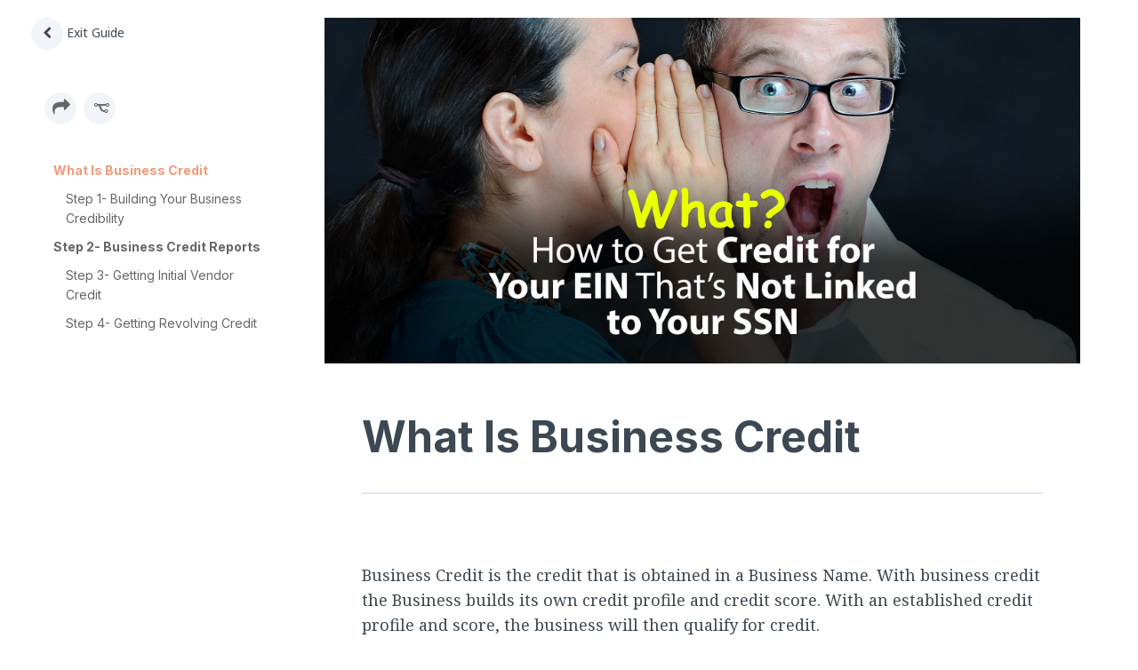

--- FILE ---
content_type: text/html; charset=UTF-8
request_url: https://guides.co/g/how-to-get-business-credit-for-your-ein-that-s-not-linked-to-your-ssn
body_size: 3215
content:
<!DOCTYPE html>
<html prefix="og: http://ogp.me/ns#" id="guides-html" class="aio-wrapper g-wrapper structure-visible sidebar-visible is-not-mobile-app">
<head>
	<title>How to Get Business Credit for Your EIN That&#039;s Not Linked to Your SSN by Ty Crandall on Guides</title>

	
<link rel="canonical" href="https://guides.co/g/how-to-get-business-credit-for-your-ein-that-s-not-linked-to-your-ssn">


<meta property="og:title" content="How to Get Business Credit for Your EIN That&#039;s Not Linked to Your SSN">
<meta property="og:description" content="Discover the exact steps to get real business credit that is linked to your EIN not your SSN... and requires no personal">
<meta property="og:url" content="https://guides.co/g/how-to-get-business-credit-for-your-ein-that-s-not-linked-to-your-ssn">
<meta property="og:image" content="https://s.guides.co/2c9e9908-8398-4924-bb42-4c0de29ef969/Guidesco.jpg?rect=51%2C0%2C1698%2C1830&w=485&auto=compress">
<meta property="og:type" content="article">
<meta property="og:site_name" content="Guides.co">

<meta name="twitter:card" content="summary_large_image">
<meta name="twitter:site" content="@GuidesHQ">

	<meta charset="utf-8">
	<meta http-equiv="X-UA-Compatible" content="IE=edge">
			<meta name="viewport" content="width=device-width, initial-scale=1">
				<meta name="robots" content="noindex">
		<link href="/css/guide-main.css?v-a67b0c8" rel="stylesheet">

	
	<link rel="preconnect" href="https://fonts.googleapis.com">
	<link rel="preconnect" href="https://fonts.gstatic.com" crossorigin>
	<link href="https://fonts.googleapis.com/css2?family=Inter:wght@400;600;700&family=Noto+Sans:wght@400;600&family=Noto+Serif:ital,wght@0,400;0,700;1,400;1,700&display=swap" rel="stylesheet">

	
		<script>var jsSettings = {"lang":"eng","locale":"en_us","localeAlternative":"en","dev":false,"currentUserId":null,"currentUserLevel":0,"user":"","userImage":"https:\/\/docs.guides.co\/img\/user.jpg","superAwesome":false,"mainDomain":"guides.co","isMobileApp":false,"mobileAppPlatform":"android","personalAccountSlug":false,"variantChannel":null,"definedVariantChannel":null,"guideSlug":"how-to-get-business-credit-for-your-ein-that-s-not-linked-to-your-ssn","guide":{"slug":"how-to-get-business-credit-for-your-ein-that-s-not-linked-to-your-ssn","title":"How to Get Business Credit for Your EIN That's Not Linked to Your SSN","comments":true,"isArchived":false,"isFavorite":null,"isPremium":false,"isPublished":true},"author":{"name":"Ty Crandall"},"account":"ayono5YZbaY","currentAccountId":"80337","isAGlobalAccount":0,"accountSlug":"tycrandall","currentAccountVersion":"1.00","definedVariantAccountSlug":null,"localeMessages":{"guide":{"noteDeleted":"Note Deleted!","noteCouldNotBeDeleted":"Error: Could not delete this note","deleting":"Deleting\u2026","insertImage":"Insert Image","insertFile":"Insert File","cannotDeleteFirstPage":"Sorry, the first page of a guide can't be deleted.","confirmPageDeletion":"Are you sure you want to delete this page?","confirmPageDeletionTitle":"Confirm Delete","oops":"Oops","deleteAction":"Delete"}},"filestackKey":"AVxJ0PfyBRUCxkygjolGvz","filestackCname":"fs.guides.co","guideContentSizeLimit":256,"guidePermissions":{"canView":true,"canViewDiscussions":true,"canEdit":false},"hasTest":false,"refererLink":"\/","guideStats":{"loaded":"false"},"currentGuideItem":{"id":null,"loaded":"false","reactionStatus":null,"reactionCount":null},"forceEdit":false,"webPusher":null,"pusherEnabled":false,"pusherPushNotificationEnabled":false,"pusherKey":"38c97a268c668a1fb760","pusherCluster":"us2","pusherInstanceId":"7d8a0f0c-40a8-4a69-89ca-abf26558590b","dailyEnabled":true,"dailyToken":"9e818176887d8130de60d25dff97daa34687b1fbea1993bf89662b907017235e","dailyDomain":"guided.daily.co","analyticsDisabled":false,"isLoggedIn":false,"isAppDomain":true}; var accelioSettings = jsSettings;</script>

	
		<!--[if lt IE 9]>
	<script src="//html5shim.googlecode.com/svn/trunk/html5.js"></script>
	<![endif]-->

			<script type="text/javascript">
		!function(){var analytics=window.analytics=window.analytics||[];if(!analytics.initialize)if(analytics.invoked)window.console&&console.error&&console.error("Segment snippet included twice.");else{analytics.invoked=!0;analytics.methods=["trackSubmit","trackClick","trackLink","trackForm","pageview","identify","reset","group","track","ready","alias","debug","page","once","off","on","addSourceMiddleware","addIntegrationMiddleware","setAnonymousId","addDestinationMiddleware"];analytics.factory=function(e){return function(){var t=Array.prototype.slice.call(arguments);t.unshift(e);analytics.push(t);return analytics}};for(var e=0;e<analytics.methods.length;e++){var key=analytics.methods[e];analytics[key]=analytics.factory(key)}analytics.load=function(key,e){var t=document.createElement("script");t.type="text/javascript";t.async=!0;t.src="https://cdn.segment.com/analytics.js/v1/" + key + "/analytics.min.js";var n=document.getElementsByTagName("script")[0];n.parentNode.insertBefore(t,n);analytics._loadOptions=e};analytics.SNIPPET_VERSION="4.13.1";
			analytics.load('1x0yb7D8rYu93S8qwAV5VPbQwcnSFANK');
			analytics.page();
		}}();

			</script>
	<script type="application/ld+json">
	{
	  "@context": "http://schema.org/",
	  "@type": "Book",
		"additionalType": "DigitalDocument",
		"accessibilityAPI": "ARIA",
	  "accessibilityControl": [
	    "fullKeyboardControl",
	    "fullMouseControl",
			"fullVideoControl"
	  ],
		"accessibilityFeature": [
			"index",
			"structuralNavigation",
			"tableOfContents",
			"largePrint/CSSEnabled",
			"highContrast/CSSEnabled",
			"resizeText/CSSEnabled",
			"displayTransformability",
			"longDescription",
			"alternativeText"
		],
		"accessibilityHazard": [
			"noFlashingHazard",
			"noMotionSimulationHazard",
			"noSoundHazard"
		],
		"bookFormat": "EBook",
		"description": "Discover the exact steps to get real business credit that is linked to your EIN not your SSN... and requires no personal credit ch",
		"genre": "Educational Materials",
		"inLanguage": "en-US",
		"isFamilyFriendly": "true",
		"name": "How to Get Business Credit for Your EIN That's Not Linked to Your SSN",
		"numberOfPages": "7",
		"publisher": {
			"@type": "Organization",
			"name": "Guides.co"
		},
		"author": "Ty Crandall",
		"image": "https:\/\/s.guides.co\/2c9e9908-8398-4924-bb42-4c0de29ef969\/Guidesco.jpg?rect=51%2C0%2C1698%2C1830&w=485&auto=compress"		}
			
	</script>
	</head>
<body style="margin:0" class="guide-page guidesco guide-pre-loaded is-not-mobile">

<div class="aio-wrapper g-wrapper" data-aio-guide="how-to-get-business-credit-for-your-ein-that-s-not-linked-to-your-ssn">
	<div class="g-combined">
		<div class="g-structure"></div>
		<div class="g-content-area">
			<div class="g-content">
				<div class="g-content-container">
										<div class="g-header"></div>
					<div class="g-content-wrapper">
							
	<h2 class="item-header" id="">
				<div class="gi-title">
					</div>
	</h2>

	<div class="gi-content-toolbar"></div>

	<div class="gi-content clearfix" data-gi-type="" data-gi-id="" data-gi-like-count="">

		<div class="gi-content-container">
					</div>
		<div class="gi-content-footer">
						

			
					</div>
	</div>

						</div>
				</div>
			</div>
		</div>
					<div class="g-discussion"></div>
			</div>
</div>




	<script src="https://cdn.ravenjs.com/3.22.1/raven.min.js" crossorigin="anonymous"></script>
	<script>
		Raven.config('https://6b2b3f4bee044c17a5f02e9a27d5f59e@sentry.io/280926', {
			serverName: "9d4863b96a5c2a2ba0f994bcc9c974b1",
						release: "a67b0c873c60ffdad7094ab764ca058afdd8f888",
					}).install();
			</script>

	<script src="/js/guide-deps.js?v-a67b0c8"></script>
<script src="/js/guide.js?v-a67b0c8"></script>


<script src="/js/card-actions.js?v-a67b0c8"></script>



<!-- a 9d4863b96a5c2a2ba0f994bcc9c974b1/a67b0c8 -->
</body>
</html>


--- FILE ---
content_type: text/html; charset=UTF-8
request_url: https://guides.co/g/how-to-get-business-credit-for-your-ein-that-s-not-linked-to-your-ssn/discussion/null
body_size: 881
content:
	<!-- <div class="discussion-header-actions">
		<a data-g-action="toggle-sidebar" href="#" class="toggle-sidebar">
			<i class="fa fa-arrow-right sidebar-visible"></i> <span class="toggle">Hide Discussion</span>
			<i class="fa fa-comments sidebar-hidden"></i>
		</a>
	</div> -->

	<div class="g-discussion-wrapper">
		<div class="g-discussion-container">
					<div class="community-members">
						<div class="members">
							<h4 style="margin-bottom:12px;">Contributors</h4>
							<div class="contributor-wrapper" style="display:flex;">
								<div class="member-contributors">
									<div class="clearfix"></div>								</div>
															</div>
						</div>
					</div>
											<hr style="border-bottom: 1px solid #E0E7F2;margin-top: 44px;margin-bottom: 18px;">
						<h4 style="margin-bottom:12px;">About This Guide</h4>
													<p>Discover the exact steps to get real business credit that is linked to your EIN not your SSN... and requires no personal credit ch</p>
																<hr style="border-bottom: 1px solid #E0E7F2;margin-top: 0px;margin-bottom: 30px;">

				<h4 class="space-top;">0 Page Comments</h4>
									<p>Help improve this Guide. Start the conversation and upvote comments that are valuable to this Guide.</p>
								<div id="discussionNewThread" class="g-comment" style="overflow:inherit;">
					<div class="g-comment-form"  data-comment-form-type="community">

			<div class="g-comment-form-placeholder-container" data-toggle-placeholder-form="true">
			<div class="aio-author">
				<span class="avatar " data-user-id="0" title="Anonymous Traveller" style="" ><img src="/img/user.jpg" alt="Anonymous Traveller" ></span>			</div>
			<textarea rows="1"  placeholder="Write a comment..."></textarea>
		</div>
		<div class="g-comment-form-container aio-hide">
					<div class="aio-author">
				<span class="avatar " data-user-id="0" title="Anonymous Traveller" style="" ><img src="/img/user.jpg" alt="Anonymous Traveller" ></span>			</div>
			<div class="textarea-wrapper">
				<textarea rows="3" placeholder="Write a comment..." onInput="this.parentNode.dataset.replicatedValue = this.value"></textarea>
			</div>
				<div class="margin-top-5">
			<a href="#" class="btn btn-default" data-toggle-placeholder-form="true">Cancel</a>
			<a href="#" class="btn btn-primary" data-g-discussion-save="" >Post</a>
		</div>
	</div>
</div>
				</div>
				<div class="g-all-comments">
					<div id="discussionnull" class="main-discussion-type">
						
<div class="aio-discussion">
	
		
	</div>					</div>
				</div>
			 </div>
		</div>	
	</div>


--- FILE ---
content_type: text/html; charset=UTF-8
request_url: https://guides.co/g/how-to-get-business-credit-for-your-ein-that-s-not-linked-to-your-ssn/combined
body_size: 1317
content:
<div>
	<div class="header"><ul class="list-bubble">
	</ul>
</div>
	<div class="structure"><ul class="structure-header-actions inline">
	<li class="home">
					<a href="/" target="_top">
				<i class="fa fa-chevron-left"></i> Exit Guide
				</a>
	</li>
	</ul>
<div class="structure-section header-section">
<div class="mobile-guide-nav" style="left: 0px;width: 100vw;position: fixed;top: 0px;">
	<a href="/" class="mobile-home g-goto-home" target="_top" style="flex:0;"><i class="fa fa-chevron-left"></i></a>
	<a class="mobile-structure" data-g-action="toggle-structure"><i class="fa fa-navicon"></i></a>
	<a class="mobile-guide selected">How to Get Business Credit for Your EIN That&#039;s Not Linked to Your SSN</a>
</div>


		<div class="cover-photo">
						<div class="cover-photo-bg" style="background-image:url('https://s.guides.co/2c9e9908-8398-4924-bb42-4c0de29ef969/Guidesco.jpg?rect=51%2C0%2C1698%2C1830&amp;w=485&amp;auto=compress')" data-image="https://s.guides.co/2c9e9908-8398-4924-bb42-4c0de29ef969/Guidesco.jpg?rect=51%2C0%2C1698%2C1830&amp;w=485&amp;auto=compress" data-empty-image="/img/default.png"></div>
			<h1 class="structure-header guide-title">
				How to Get Business Credit for Your EIN That&#039;s Not Linked to Your SSN<br>
									<span class="source">by <strong><a href="https://guides.co/a/tycrandall" style="color:#F49979;">Ty Crandall</a></strong></span>
							</h1>
		</div>
	</div>

			<div class="structure-section interact-section" style="padding-top: 20px;">
		<div class="details clearfix">
							<p class="small pull-left icons" data-toggle="tooltip" title="Share">
					<a href="#" class="share" data-id="19109" data-original-title="loading" data-original-content="Loading..." data-type="guide" data-toggle="manual-popover">
						<span class="fa-stack">
						  <i class="fa fa-share"></i>
						</span>
					</a>
				</p>
										<p class="small pull-left icons" data-toggle="tooltip" title="Add to...">
											<a href="/register/guide/19109" data-guide-id="19109">
							<span class="fa-stack">
							  <i class="fa fa-code-fork fa-rotate-90"></i>
							</span>
						</a>
									</p>
								</div>
	</div>
	
	<div class="structure-section toc-section">
		<ul class="structure-list" data-guide-title="How to Get Business Credit for Your EIN That&#039;s Not Linked to Your SSN" data-guide-id="19109">
							<li data-gi-id="62080" class="gi-section " data-g-goto="content">
					
					<div class="gi-metas">
						{{#guideItems.gi62080Notes}}
						<div class="gi-meta meta-notes">
							<i class="aio-fa aio-fa-book"></i>
						</div>
						{{/guideItems.gi62080Notes}}

						{{#guideItems.gi62080Like}}
						<div class="gi-meta meta-like">
							<i class="aio-fa aio-fa-heart"></i>
						</div>
						{{/guideItems.gi62080Like}}

					</div>

					<h3>						<a href="/g/how-to-get-business-credit-for-your-ein-that-s-not-linked-to-your-ssn/62080">
							<span class="gi-title" style="">What Is Business Credit</span>
						</a>
					</h3>

									</li>
								<li data-gi-id="62081" class="gi-task " data-g-goto="content">
											<span class="selector">
							<i class="fa fa-chevron-right"></i>
						</span>
					
					<div class="gi-metas">
						{{#guideItems.gi62081Notes}}
						<div class="gi-meta meta-notes">
							<i class="aio-fa aio-fa-book"></i>
						</div>
						{{/guideItems.gi62081Notes}}

						{{#guideItems.gi62081Like}}
						<div class="gi-meta meta-like">
							<i class="aio-fa aio-fa-heart"></i>
						</div>
						{{/guideItems.gi62081Like}}

					</div>

					<h3>						<a href="/g/how-to-get-business-credit-for-your-ein-that-s-not-linked-to-your-ssn/62081">
							<span class="gi-title" style="">Step 1- Building Your Business Credibility</span>
						</a>
					</h3>

									</li>
								<li data-gi-id="62082" class="gi-section " data-g-goto="content">
					
					<div class="gi-metas">
						{{#guideItems.gi62082Notes}}
						<div class="gi-meta meta-notes">
							<i class="aio-fa aio-fa-book"></i>
						</div>
						{{/guideItems.gi62082Notes}}

						{{#guideItems.gi62082Like}}
						<div class="gi-meta meta-like">
							<i class="aio-fa aio-fa-heart"></i>
						</div>
						{{/guideItems.gi62082Like}}

					</div>

					<h3>						<a href="/g/how-to-get-business-credit-for-your-ein-that-s-not-linked-to-your-ssn/62082">
							<span class="gi-title" style="">Step 2- Business Credit Reports</span>
						</a>
					</h3>

									</li>
								<li data-gi-id="62153" class="gi-task " data-g-goto="content">
											<span class="selector">
							<i class="fa fa-chevron-right"></i>
						</span>
					
					<div class="gi-metas">
						{{#guideItems.gi62153Notes}}
						<div class="gi-meta meta-notes">
							<i class="aio-fa aio-fa-book"></i>
						</div>
						{{/guideItems.gi62153Notes}}

						{{#guideItems.gi62153Like}}
						<div class="gi-meta meta-like">
							<i class="aio-fa aio-fa-heart"></i>
						</div>
						{{/guideItems.gi62153Like}}

					</div>

					<h3>						<a href="/g/how-to-get-business-credit-for-your-ein-that-s-not-linked-to-your-ssn/62153">
							<span class="gi-title" style="">Step 3- Getting Initial Vendor Credit</span>
						</a>
					</h3>

									</li>
								<li data-gi-id="62154" class="gi-task " data-g-goto="content">
											<span class="selector">
							<i class="fa fa-chevron-right"></i>
						</span>
					
					<div class="gi-metas">
						{{#guideItems.gi62154Notes}}
						<div class="gi-meta meta-notes">
							<i class="aio-fa aio-fa-book"></i>
						</div>
						{{/guideItems.gi62154Notes}}

						{{#guideItems.gi62154Like}}
						<div class="gi-meta meta-like">
							<i class="aio-fa aio-fa-heart"></i>
						</div>
						{{/guideItems.gi62154Like}}

					</div>

					<h3>						<a href="/g/how-to-get-business-credit-for-your-ein-that-s-not-linked-to-your-ssn/62154">
							<span class="gi-title" style="">Step 4- Getting Revolving Credit</span>
						</a>
					</h3>

									</li>
						</ul>

		
	</div>
	</div>
	<div class="navigation">	<span class="navigation-previous-wrapper"><a href="#" class="navigation-previous" data-g-action="previous-page"><i class="fa fa-chevron-left"></i></a></span>
	<span class="navigation-next-wrapper"><a href="#" class="navigation-next" data-g-action="next-page"><i class="fa fa-chevron-right"></i></a></span>
</div>
	</div>


--- FILE ---
content_type: text/html; charset=UTF-8
request_url: https://guides.co/g/how-to-get-business-credit-for-your-ein-that-s-not-linked-to-your-ssn/content/
body_size: 1315
content:
<div class="g-content-container">					<div class="gi-header">
						<img src="https://static.guides.co/2889172e-3cc8-4335-90b6-61eec9bcb5ab/Guidesco.jpg?rect=184%2C0%2C3965%2C1980&amp;auto=compress" data-default-image="/img/empty.gif" data-empty-image="/img/empty.gif">
		</div>
	
	<h2 class="item-header" id="62080">
				<div class="gi-title">
			What Is Business Credit		</div>
	</h2>

	<div class="gi-content-toolbar"></div>

	<div class="gi-content clearfix" data-next-gi-id="62081" data-gi-type="Section" data-gi-id="62080" data-gi-like-count="0">

		<div class="gi-content-container">
			<p></p>
<p>Business Credit is the credit that is obtained in a Business
Name. With business credit the Business builds its own credit
profile and credit score. With an established credit profile and
score, the business will then qualify for credit.</p>
<p>This credit is in the business name and based on the business's
ability to pay, not the business owner's. Since the business
qualifies for the credit, in some cases there is no personal credit
check required from the business owner.<br></p>
<p>There are a ton of benefits that business credit provides
including that a credit profile can be built for a business that is
completely separate from the business owner's personal credit
profile. This gives business owners DOUBLE the borrowing power as
they have both Personal and Business credit profiles built.<br></p>
<p>Business credit scores are based only on whether the business
pays its bills on time. A business owner can obtain credit much
faster using<br>
their business credit profile versus their personal credit
profile.</p>
<p>Approval limits are much higher on business accounts versus
personal accounts which is yet another benefit. Per SBA, credit
limits on business cards are usually 10-100 times higher than
consumer credit.<br></p>
<p>When done correctly Business Credit can be built without a
personal<br>
credit check. Business credit can quickly be obtained regardless
of<br>
personal credit quality.</p>
<p>Plus, most of the business credit can be obtained without the
owner taking on personal liability, or a personal guarantee. This
means in case of default, the business owner's personal assets
can't be pursued.<br></p>
<p>Even though most don't know this, when a business owner applies
for<br>
financing, their business credit IS reviewed. Not having business
credit established will get an owner DECLINED for financing. There
are no regulations that require the lenders to notify the business
owner for their reason for denial, so most never know.<br></p>
<p>The business can use its credit to qualify for revolving store
credit cards like Staples, Lowes, Sam's Club, Costco, BP, Walmart,
even MasterCard, Visa, and AMEX. The business can also qualify for
credit lines and loans.</p>
<p></p>		</div>
		<div class="gi-content-footer">
						

			
							<p class="pull-right text-right">
					Next page<br>
					<a href="#" rel="next" data-g-action="next-page">
						Step 1- Building Your Business Credibility »
					</a>
				</p>
					</div>
	</div>

	</div>

--- FILE ---
content_type: text/html; charset=UTF-8
request_url: https://guides.co/g/how-to-get-business-credit-for-your-ein-that-s-not-linked-to-your-ssn/discussion/62080
body_size: 884
content:
	<!-- <div class="discussion-header-actions">
		<a data-g-action="toggle-sidebar" href="#" class="toggle-sidebar">
			<i class="fa fa-arrow-right sidebar-visible"></i> <span class="toggle">Hide Discussion</span>
			<i class="fa fa-comments sidebar-hidden"></i>
		</a>
	</div> -->

	<div class="g-discussion-wrapper">
		<div class="g-discussion-container">
					<div class="community-members">
						<div class="members">
							<h4 style="margin-bottom:12px;">Contributors</h4>
							<div class="contributor-wrapper" style="display:flex;">
								<div class="member-contributors">
									<div class="clearfix"></div>								</div>
															</div>
						</div>
					</div>
											<hr style="border-bottom: 1px solid #E0E7F2;margin-top: 44px;margin-bottom: 18px;">
						<h4 style="margin-bottom:12px;">About This Guide</h4>
													<p>Discover the exact steps to get real business credit that is linked to your EIN not your SSN... and requires no personal credit ch</p>
																<hr style="border-bottom: 1px solid #E0E7F2;margin-top: 0px;margin-bottom: 30px;">

				<h4 class="space-top;">0 Page Comments</h4>
									<p>Help improve this Guide. Start the conversation and upvote comments that are valuable to this Guide.</p>
								<div id="discussionNewThread" class="g-comment" style="overflow:inherit;">
					<div class="g-comment-form"  data-comment-form-type="community">

			<div class="g-comment-form-placeholder-container" data-toggle-placeholder-form="true">
			<div class="aio-author">
				<span class="avatar " data-user-id="0" title="Anonymous Traveller" style="" ><img src="/img/user.jpg" alt="Anonymous Traveller" ></span>			</div>
			<textarea rows="1"  placeholder="Write a comment..."></textarea>
		</div>
		<div class="g-comment-form-container aio-hide">
					<div class="aio-author">
				<span class="avatar " data-user-id="0" title="Anonymous Traveller" style="" ><img src="/img/user.jpg" alt="Anonymous Traveller" ></span>			</div>
			<div class="textarea-wrapper">
				<textarea rows="3" placeholder="Write a comment..." onInput="this.parentNode.dataset.replicatedValue = this.value"></textarea>
			</div>
				<div class="margin-top-5">
			<a href="#" class="btn btn-default" data-toggle-placeholder-form="true">Cancel</a>
			<a href="#" class="btn btn-primary" data-g-discussion-save="" >Post</a>
		</div>
	</div>
</div>
				</div>
				<div class="g-all-comments">
					<div id="discussion62080" class="main-discussion-type">
						
<div class="aio-discussion">
	
		
	</div>					</div>
				</div>
			 </div>
		</div>	
	</div>


--- FILE ---
content_type: application/javascript
request_url: https://guides.co/js/guide.js?v-a67b0c8
body_size: 18159
content:
!function n(a,o,r){function s(t,e){if(!o[t]){if(!a[t]){var i="function"==typeof require&&require;if(!e&&i)return i(t,!0);if(d)return d(t,!0);throw(e=new Error("Cannot find module '"+t+"'")).code="MODULE_NOT_FOUND",e}i=o[t]={exports:{}},a[t][0].call(i.exports,function(e){return s(a[t][1][e]||e)},i,i.exports,n,a,o,r)}return o[t].exports}for(var d="function"==typeof require&&require,e=0;e<r.length;e++)s(r[e]);return s}({1:[function(e,t,i){o=$(".g-wrapper"),n=$("#modalChannels"),a=!0,r=function(e){var t=$(this);t.data("loading",e),t.parent().find(".loading-status, .status").stop().remove(),e&&t.parent().append('<span class="loading-status"><i class="fa fa-spinner fa-spin"></i></span>')},s=function(e){var t=$(this);t.parent().find(".message").stop().remove(),e&&t.parent().append('<span class="message text-error">'+e+"</span>")},d=function(){var i,n,e,a=$(this);a.data("loading")||(i=a.is(":checked"),n=a.data("groupId"),e=i?"add_to_group":"remove_from_group",!1!==o.triggerHandler("channel.shouldUpdate",[n,i])&&(r.call(a,!0),s.call(a,!1),$.get("/guides/"+jsSettings.guideSlug+"/"+e+"/"+n+".json",function(e){var t=!1;if("object"==typeof e){if("string"==typeof e.status&&"success"===e.status)return a.prop("checked",i),!1===o.triggerHandler("channel.didUpdate",[n,i])?void 0:void r.call(a,!1);"string"==typeof e.message&&(t=e.message)}a.prop("checked",!i),r.call(a,!1),s.call(a,t),o.triggerHandler("channel.updateFailed",[n,i])}).fail(function(){a.prop("checked",!i),r.call(a,!1),s.call(a,"Error: Could not update"),o.triggerHandler("channel.updateFailed",[n,i])})))};var o,n,a,r,s,d,c={init:function(e){n.on("shown",function(){a&&(a=!1,n.on("change",'[type="checkbox"]',d))})}};t.exports=c},{}],2:[function(e,t,i){d=$(".g-discussion"),c=function(){var t=$(this),i=t.parents(".g-comment-form").first(),n=t.parents(".g-comment-is-parent").first(),e=$("textarea",i).last(),a=$(".comment-type-checkbox",i),o=n.data("gi-note-id"),r=!o,e=e.val(),a=!!a.is(":checked")&&"admins";!0!==i.data("g-comment-form-lock")&&(""!==e?(s.lockForm(i),e={_method:"POST","data[GuideItemNote][content]":e,"data[GuideItemNote][parent_id]":o},a?e["data[GuideItemNote][secondary_type]"]=a:""!==i.data("comment-form-type")&&(e["data[GuideItemNote][secondary_type]"]=i.data("comment-form-type")),$.post("/guide_item_notes/add_community_comment/"+jsSettings.currentGuideItem.id,e,function(e){e=$(e).find(".g-comment").first();r?(d.find(".main-discussion-type .aio-discussion").first().prepend(e.clone().wrap("<div>").parent().html()),s.togglePlaceholder(t)):(i.before(e.clone().wrap("<div>").parent().html()),s.togglePlaceholder(n)),s.clearForm(i),s.unlockForm(i)}).fail(function(e){ErrorHandler.handle(e,function(){c.call(t)}),s.unlockForm(i)})):AIO.alert("Message can't be empty."))};var s,d,c,n={init:function(e,t){s=t,d.on("click","[data-g-discussion-save]",function(e){e.preventDefault(),c.call(this)})}};t.exports=n},{}],3:[function(e,t,i){n=$(".g-discussion"),a=function(){var e=$(this),t=e.parents(".g-comment").first(),i=e.parents(".g-comment-meta").first(),e=t.data("giNoteId"),n=i.html();i.html(jsSettings.localeMessages.guide.deleting),$.get("/guide_item_notes/delete_note/"+e,function(e){"success"===$.trim(e)?t.remove():(AIO.alert(jsSettings.localeMessages.guide.noteCouldNotBeDeleted),i.html(n))}).fail(function(){AIO.alert(jsSettings.localeMessages.guide.noteCouldNotBeDeleted),i.html(n)})};var n,a,o={init:function(e,t){n.on("click","[data-g-delete-gi-note]",function(e){e.preventDefault(),a.call(this)})}};t.exports=o},{}],4:[function(e,t,i){n=$(".g-discussion"),a=function(e){var t=$(this).parents(".g-comment-content").first(),i=$(".g-comment-content-content",t),n=$(".footer",t),a=$(".comment-form",t),o=$("textarea",a),t=t.data("comment");"boolean"==typeof e&&!0===e||o.val(t),a.show(),i.hide(),n.hide()},o=function(){var e=$(this).parents(".g-comment-content").first(),t=$(".g-comment-content-content",e),i=$(".footer",e);$(".comment-form",e).hide(),t.show(),i.show()},r=function(){var t=$(this).parents(".g-comment-content").first(),e=$(".comment-form",t),e=$("textarea",e),i=t.parents(".g-comment").first().data("giNoteId"),e={"data[GuideItemNote][content]":e.val()};$.post("/guide_item_notes/save_note/"+i,e,function(e){e=$(e),e=$(".g-comment-content",e);e.length?t.replaceWith(e):AIO.alert("Error: Could not save")}).fail(function(){AIO.alert("Error: Could not save")})};var n,a,o,r,s={init:function(e,t){n.on("click","[data-g-edit-gi-note]",function(e){e.preventDefault(),a.call(this)}),n.on("click","[data-g-cancel-edit-gi-note]",function(e){e.preventDefault(),o.call(this)}),n.on("click","[data-g-save-edit-gi-note]",function(e){e.preventDefault(),r.call(this)})}};t.exports=s},{}],5:[function(e,t,i){var n,a,o,r,s,d,c,u,g,l,p,f,h,m,v,S,b=e("./delete"),w=e("./create"),y=e("./edit"),C=e("./toggle"),j=e("./react"),I=e("./rate"),k=(o=$(".g-wrapper"),r=$(".g-discussion"),s=!1,d=function(){null!=a&&a.abort(),1==jsSettings.guide.comments&&(a=$.get("/g/"+jsSettings.guide.slug+"/discussion/"+jsSettings.currentGuideItem.id,function(e){r.html(e),s=!0,I.setCurrentRating(),o.triggerHandler("discussion.receivedData")}))},c=function(e){return!e.hasClass("aio-hide")},u=function(e){return e.hasClass("g-comment-form-placeholder-container")?e:$(".g-comment-form-placeholder-container",e)},g=function(e){var t;return e.hasClass("g-comment-form")?e:(t=$(".g-comment-form",e).first()).length?t:e.parents(".g-comment-form").first()},p=function(e){e.preventDefault(),l($(this).parents(".g-comment-form").first())},f=function(e){e.preventDefault();var e=g($(this).parents(".g-comment-is-parent").find(".g-comment-form").last()),t=u(e),i=$(".g-comment-form-container",e);c(t)?l(e):i.find("textarea").focus()},h=function(){var e,t=$(".g-header"),t=$(".comments",t),i=$(".count",t);s?((e=r.find(".note-type-public").data("commentCount"))&&t.find(".count").text(e+"+"),t.show()):(t.hide(),(i=$(".count",t)).text("0")),i.length&&i.toggle(0<parseInt(i.text()))},m=function(){s=!1,r.html(""),h()},v=function(){n.state().editing,h(),o.triggerHandler("discussion.didUpdate")},S=function(){n.state().editing||n.state().content},{init:function(e){n=e,jsSettings.guide.isPublished&&jsSettings.guidePermissions.canViewDiscussions&&(b.init(n,k),w.init(n,k),y.init(n,k),C.init(n,k),j.init(n,k),I.init(n,k),r=$(".g-discussion"),o.on("guide.stateDidChange",S),o.on("search.willReceiveData test.willReceiveData test.didUpdate content.willReceiveData",m),o.on("page.didUpdate",d),o.on("header.didRender",h),o.on("discussion.receivedData",v),r.on("click","[data-toggle-placeholder-form]",p),r.on("click","[data-g-toggle-child-form]",f),d())},lockForm:function(e){e.find("input:disabled, textarea:disabled").addClass("was-disabled"),e.find("input, textarea").not(":disabled").attr("disabled","disabled"),e.data("g-comment-form-lock",!0),AIO.buttonLoading(e.find(".aio-btn"))},unlockForm:function(e){e.find("input, textarea, .aio-btn").not(".was-disabled").attr("disabled","").removeAttr("disabled"),e.find("input, textarea, .aio-btn").removeClass("was-disabled"),e.data("g-comment-form-lock",!1),AIO.buttonReset(e.find(".aio-btn"))},clearForm:function(e){e.find("textarea").val("")},togglePlaceholder:l=function(e){var e=g(e),t=u(e),i=$(".g-comment-form-container",e),n=c(t);t.toggleClass("aio-hide",n),i.toggleClass("aio-hide",!n),e.toggleClass("showing-form",n),n&&i.find("textarea").focus()}});t.exports=k},{"./create":2,"./delete":3,"./edit":4,"./rate":6,"./react":7,"./toggle":8}],6:[function(e,t,i){n=$(".g-discussion"),a=!1,o=function(){var e=$(".guide-rating"),t=$(this),i=$(".guide-ratings .rating span").index(this)+1;e.hasClass("rated")?(e.removeClass("rated"),$(".guide-ratings .rating span").removeClass("current"),i=""):($(".rating span").removeClass("current"),$(".rating").addClass("rated"),t.addClass("current"),t.prevAll().addClass("current")),e.attr("data-rated",i),c()},r=function(e){var t=$(".rating");e.preventDefault(),f($(".rating-title").val(),$(".rating-text").val(),t.data("rated"),t.data("guide-id"))},s=function(e){e.preventDefault(),p(),c()},d=function(){$(".rating-form").hide()},c=function(){$(".rating-form").show()},u=function(){$(".rating-error").html("").hide()},g=function(e){void 0!==e&&!0!==e&&""!==e||(e="An unknown error occurred."),$(".rating-error").html('<div class="alert alert-error">'+e+"</div>").show().css("display","inline-block")},l=function(e){""!==e&&!0!==e&&$(".rating-sent").html(e),$(".rating-sent").show().css("display","inline-block")},p=function(){$(".rating-sent").hide()},f=function(e,t,i,n){a||(a=!0,u(),$(".rating-submit").button("loading"),$.post("/guides/"+jsSettings.guideSlug+"/review.json",{_method:"POST","data[GuideRating][title]":e,"data[GuideRating][review]":t,"data[GuideRating][rating]":i,"data[GuideRating][guide_id]":n},function(e){var t=!1,i=void 0===e.message||""===e.message||e.message;$(".rating-submit").button("reset"),a=!1,e.success,(t=e.success?t:i)?g(t):(d(),l(i))}).fail(function(){g(),$(".rating-submit").button("reset"),a=!1}))};var n,a,o,r,s,d,c,u,g,l,p,f,h={init:function(e,t){n.on("click",".rating span",function(e){e.preventDefault(),o.call(this)}),n.on("click",".rating-submit",r),n.on("click",".rating-edit",s),n.on("click",".rating-close",d)},setCurrentRating:function(){$(".guide-rating").each(function(){let t=parseFloat($(this).data("rating"));$(this).find("span").each(function(e){t>=e+1?$(this).text("★").addClass("filled"):t>e&&t<e+1&&$(this).addClass("half")})})}};t.exports=h},{}],7:[function(e,t,i){n=$(".g-discussion"),a=function(){var e,t=$(this);t.hasClass("c-user")||(e=t.attr("href")+".json",$.get(e,function(e){"success"===e.status&&(e.reactionStatus?t.addClass("selected"):t.removeClass("selected"),t.siblings(".count").html(e.reactionCount))}),analytics.track("Reacted",{category:"Guide",guideSlug:jsSettings.guide.slug,guideItem:jsSettings.currentGuideItem.id}))};var n,a,o={init:function(e,t){n.on("click",".reactions a",function(e){e.preventDefault(),a.call(this)})}};t.exports=o},{}],8:[function(e,t,i){a=$(".g-discussion"),o=$(".g-wrapper"),r=$("html"),s=$(window),d=function(){clearTimeout(n),setTimeout(function(){s.width()<1280&&(r.addClass("sidebar-visible"),r.removeClass("sidebar-hidden"))},100)},c=function(){r.toggleClass("sidebar-hidden"),r.toggleClass("sidebar-visible"),setTimeout(function(){o.triggerHandler("sidebar.duringToggleVisibility")},250),setTimeout(function(){o.triggerHandler("sidebar.afterToggleVisibility")},500),analytics.track((r.hasClass("sidebar-hidden")?"Collapsed":"Expanded")+" Sidebar",{category:"Guide",guideSlug:jsSettings.guide.slug,guideItem:jsSettings.currentGuideItem.id})};var n,a,o,r,s,d,c,u={init:function(e,t){s.on("resize",d),a.on("click",'[data-g-action="toggle-sidebar"]',_pd(c))}};t.exports=u},{}],9:[function(e,t,i){g=$(".g-wrapper"),l=function(){o=$(".cover-photo"),(r=$(".gi-cover-edit")).removeClass("hide"),r.toggle(n.state().editing)},p=function(e){$.post("/guides/"+jsSettings.guideSlug+"/save_cover/",{"data[Guide][marketing_image]":e},function(){a.refresh()}),!e&&c?(s.css("background-image","url("+c+")").data("image",""),e=c):e?s.css("background-image","url("+e+")").data("image",e):s.css("background-image","url("+u+")").data("image",""),o.toggleClass("is-empty",e===u)},f=function(){p("")},h=function(){s=$(".cover-photo-bg"),d=$(".gi-cover-edit input"),u=s.data("emptyImage");var i=s.data("image");FileHelper.hasField(d)||FileHelper.field(d,{showFileSize:!1,showFileName:!1,filestack:{imageMax:[540,405],transformations:{crop:{aspectRatio:.932,force:!0}}}}).onChange(function(e,t){t.onInitialize||(e&&e.hasFile()?i!==e.url&&(p(e.url),s.css("background-image","url("+e.url+")")):f())})},m=function(){l(),g.on("structure.didUpdate",h)};var n,a,o,r,s,d,c,u,g,l,p,f,h,m,v={init:function(e,t){n=e,a=t,g.on("structure.didUpdate",m)}};t.exports=v},{}],10:[function(e,t,i){d=$(".g-wrapper"),c=$(".g-structure"),u=function(e){e.html()},g=function(e){e.html()},p=function(e){e.preventDefault(),l("section",jsSettings.currentGuideItem.id)},f=function(e){e.preventDefault(),l("task",jsSettings.currentGuideItem.id)},h=function(){s=c.find('[data-action="add-section"]'),r=c.find('[data-action="add-page"]')},m=function(){s.on("click",p),r.on("click",f)},v=function(){h(),m()},S=function(){jsSettings.isCreatingNew=!1},b=function(e,t,i){u(i.children(".blank-section")),g(i.children(".blank-page"))};var n,a,o,r,s,d,c,u,g,l,p,f,h,m,v,S,b,w={init:function(e,t,i){n=e,a=t,o=i,d.on("structure.didUpdate",v),d.on("content.willUpdate",S),d.on("guide.combinedDidLoad",b)},create:l=function(t,i){n.state().deletingAPage||!1!==d.triggerHandler("content.shouldChange",["create",t,i])&&!1!==d.triggerHandler("create.shouldChange",["create",t,i])&&!1!==d.triggerHandler("content.willUpdate",["create",t,i])&&!1!==d.triggerHandler("create.willUpdate",["create",t,i])&&($.post("/guide_items/add_"+t+"/"+jsSettings.guide.slug+"/"+(i||jsSettings.currentGuideItem.id||jsSettings.loadingGuideItemId||""),{},function(e){!1!==d.triggerHandler("content.didUpdate",["create",t,i])&&!1!==d.triggerHandler("create.didUpdate",["create",t,i])&&(e=$(e),e=$(e).filter("#mainContent").data("id"),o.refresh(function(){},function(){d.triggerHandler("create.afterRefresh",["create",t,i])}),a.load(e),n.state("editing",!0))}),analytics.track("Create a New "+t,{category:"Guide",guideSlug:jsSettings.guide.slug}))}};t.exports=w},{}],11:[function(e,t,i){var n,a,o,r,s=e("../../../shared/guide-image-uploader"),e=(n=$("#modalEditGuide"),o=function(){a(n)},r=function(e){e.preventDefault(),n.modal({backdrop:"static"})},{init:function(e){$("body").on("click","[data-edit-guide]",r),n.on("shown",o)},add:a=function(e){(e=e||$(".adminPanelPage_index")).data("createGuideWasShown")?s.updateFileFromStructure():(e.data("createGuideWasShown",!0),$("[type=submit]",e).on("click",function(){$(this).button("loading")}),s.init(),$("form",e).on("keyup keypress",function(e){if(13===(e.keyCode||e.which))return e.preventDefault(),!1}))}});t.exports=e},{"../../../shared/guide-image-uploader":50}],12:[function(e,t,i){var a,o,r,s,n,d,c,u,g,l,p,f,h,m,v,S,b,w=e("./paste"),y=(c=$(".g-wrapper"),u=$(".g-content"),g=function(){return v(),!!n.find(".gi-content-container").parents(".redactor-box").length},l=function(){var e=[];return"boolean"==typeof jsSettings.superAwesome&&jsSettings.superAwesome&&e.push("html"),e.push("format"),e.push("bold","italic","link"),e.push("lists"),r.check()&&e.push("outdent","indent"),e.push("sup","sub"),e.push("table","video","widget"),e.push("undo","redo"),e.push("alignment"),e},p=p||function(e){setTimeout(e,1)},f=function(){return{di:{GuideEditorFieldTitle:s},plugins:["definedlinks","fontsize","fontcolor","table","video","filestack","alignment","itemheader","widget","limiter"],callbacks:{pasteBefore:w.handle,started:function(){p(function(){c.triggerHandler("editor.didUpdate",["editor"])}.bind(this))},stopped:function(){p(function(){c.triggerHandler("editor.willDestroy",["editor"])})}},filestack:{file:{buttonLabel:jsSettings.localeMessages.guide.insertFile},image:{buttonLabel:jsSettings.localeMessages.guide.insertImage}},buttons:l(),definedlinks:"/g/"+jsSettings.guideSlug+"/structure/redactor.json",formatting:["p","blockquote","pre","h2","h3","h4","h5","h6"],toolbarExternal:".gi-content-toolbar",placeholder:"Add your content here…",lang:jsSettings.localeAlternative,autoparseLinks:!0,pasteKeepClass:["audio","video"],pasteKeepAttrs:["td","th","audio","video"],pasteBlockTags:["pre","h1","h2","h3","h4","h5","h6","table","tbody","thead","tfoot","th","tr","td","ul","ol","li","blockquote","p","figure","figcaption","audio","video"],linkProtocol:"https",linkNofollow:!0,linkNewTab:!0,imageData:{align:"center"},imageResizable:!0,imagePosition:{none:"image-align-none",left:"image-left",center:"image-center",right:"image-right"},limiter:1024*jsSettings.guideContentSizeLimit,styles:!1}},h=function(){g()||(v(),d.redactor(f()))},m=function(e){g()&&(d.redactor("destroy"),void 0!==e&&!e||o.load())},v=function(){n=$(".gi-content",u).first(),d=$(".gi-content-container",n).first()},S=function(){v(),(a.state().editing?h:m)()},b=function(){m(!1)},{init:function(e,t,i,n){a=e,o=t,r=n,s=i,w.init(y),c.on("page.didUpdate",S),c.on("page.shouldChange",b),c.on("guide.stateDidChange",S)},value:function(e){return g()?(void 0!==e&&d.redactor("source.setCode",e),d.redactor("source.getCode")):$.trim(n.html())},focus:function(){g()&&d.redactor("editor.startFocus")},firstNodeText:function(){var e=$(":first",d);return e.length||(e=d),$.trim(e.text())}});t.exports=y},{"./paste":13}],13:[function(e,t,i){o=function(e){if(e.type){var t,i=["image","video","audio"];for(t in i){var n=i[t];if(-1!==e.type.indexOf(n))return n}}return"other"},r=function(i){return new Promise(function(t){a.plugin.filestack.filestackClient.storeURL(i,{path:"/pld/",access:"public"}).then(function(e){"image"===o(e)?t({success:!0,original:i,newUrl:e.url}):t({success:!1,original:i})}).catch(function(){t({success:!1,original:i})})})},s=function(e){var t=n.value();e.forEach(function(e){e.success&&(t=t.replace(e.original,e.newUrl))}),n.value(t)},d=function(e){var t=Promise.resolve(),i=[];e.forEach(function(e){t=t.then(function(){return r(e).then(function(e){i.push(e)})})}),t.then(function(){s(i)})};var n,a,o,r,s,d,c={init:function(e){n=e},handle:function(e){a=this;i=e;var t,i=$("<div/>").html(i);return t=[],(i=i).find("img").each(function(){var e=$(this).attr("src");e.match(new RegExp("//(?:ucarecdn.com|cdn.filestackcontent.com|fs.guides.co|static.guides.co|(?:guides|guides-fs).imgix.net)/","i"))||t.push(e)}),$.unique(t),t.length&&d(t),e=i.html()}};t.exports=c},{}],14:[function(e,t,i){var n,a,o,r,s,d=e("./title"),c=e("./content"),e=(r=$(".g-wrapper"),s=function(){var e=n.state().editing;$("body").hasClass("editing")!==e&&analytics.track((e?"Opened":"Closed")+" Guide Editor",{category:"Guide",guideSlug:jsSettings.guide.slug,guideItemId:jsSettings.currentGuideItem.id})},{init:function(e,t,i){n=e,a=t,o=i,d.init(n,c),c.init(n,a,d,o),r.on("page.didUpdate",s),r.on("guide.stateDidChange",s)},title:function(e){return d.value(e)},content:function(e){return c.value(e)}});t.exports=e},{"./content":12,"./title":15}],15:[function(e,t,i){r=$(".g-wrapper"),s=$(".g-content"),d=function(){return l(),o.is("input")},u=function(){var e;d()||(e=c(),o.replaceWith('<input type="text" class="gi-title" placeholder="Insert title…" maxlength="160">'),l(),o.val("New Page"===e||"New Section"===e?"":e),o.focus(),f(),v())},g=function(){var e;d()&&(e=c(),o.replaceWith('<div class="gi-title"></div>'),l(),o.text(e))},l=function(){o=$(".gi-title",s).first()},p=function(){l(),(n.state().editing?u:g)()},f=function(){s.addClass("title-focused")},h=function(){s.removeClass("title-focused")},m=function(e){function t(){a.focus(),setTimeout(function(){a.focus()},10)}var i,n=e.which;13===n||40===n?((40===n||13===n&&a.firstNodeText().length<=1)&&e.preventDefault(),t()):39===n&&(i=(n=$(this)).prop("selectionStart"),n=n.prop("selectionEnd"),"number"==typeof i)&&"number"==typeof n&&i===n&&i===c().length&&(e.preventDefault(),t())},v=function(){o.on("keydown",m),o.on("focus",f),o.on("blur",h)};var n,a,o,r,s,d,c,u,g,l,p,f,h,m,v,S={init:function(e,t){n=e,a=t,r.on("page.didUpdate",p),r.on("guide.stateDidChange",p)},value:c=function(e){return void 0!==e&&(d()?o.val(e):o.text(e)),$.trim(d()?o.val():o.text())},focus:function(e){d()&&(o.focus(),void 0!==e)&&e&&(e=c(),c(""),c(e))}};t.exports=S},{}],16:[function(e,t,i){u=$(".g-wrapper"),g=function(){a=$(".gi-header"),(o=$(".gi-header-edit")).removeClass("hide"),o.toggle(n.state().editing)},l=function(e){$.post("/guide_items/save/"+jsSettings.currentGuideItem.id,{"data[GuideItem][background_image]":e}),e||(r.attr("src",d),e=d),a.toggleClass("is-empty",e===c),setTimeout(function(){u.triggerHandler("page.headerImageDidUpdate",["page"])},200)},p=function(){l(""),setTimeout(function(){u.triggerHandler("page.headerImageDidUpdate",["page"])},200)},f=function(){var t;"Section"!==$(".gi-content").data("giType")||(r=$(".gi-header img"),s=$(".gi-header input"),d=r.data("defaultImage"),c=r.data("emptyImage"),t=r.attr("src"),FileHelper.hasField(s))||FileHelper.field(s,{showFileSize:!1,showFileName:!1,filestack:{imageMax:[1280,640],imageMin:[680,275],transformations:{crop:{aspectRatio:2,force:!0}}}}).onChange(function(e){e&&e.hasFile()?t!==e.url&&(l(e.url),r.attr("src",e.url)):p()})};var n,a,o,r,s,d,c,u,g,l,p,f,h={init:function(e){n=e,u.on("page.didUpdate guide.stateDidChange",g),u.on("page.didUpdate",f)}};t.exports=h},{}],17:[function(e,t,i){var o,r,s,d,c=e("./save"),u=e("./create"),g=e("./field"),l=e("./remove"),p=e("./description"),f=e("./header-image"),h=e("./cover-image"),m=e("./prevent-navigation"),v=e("./tags"),S=e("./publish"),b={init:function(e,t,i,n,a){o=e,r=t,s=a,d=i,c.init(o,b,n),g.init(o,r,s),u.init(o,r,d),l.init(o,b,d),p.init(o),v.init(),S.init(),f.init(o),h.init(o,d),m.init(o,b)},title:function(){return g.title()},content:function(){return g.content()},create:u.create,remove:l.remove,save:c.save,hasChanged:c.hasChanged,isSaving:c.isSaving,addForAdmin:function(){p.add(),v.add()}};window.GuideEditor=b,t.exports=b},{"./cover-image":9,"./create":10,"./description":11,"./field":14,"./header-image":16,"./prevent-navigation":18,"./publish":19,"./remove":20,"./save":22,"./tags":23}],18:[function(e,t,i){o=function(){return n.state().editing&&(a.isSaving()||a.hasChanged())},r=function(e){var t,i,n;if(o())return i=t=!1,n=function(){t&&i&&setTimeout(function(){bootbox.alert("Saving… Ok, it's done saving now.")},500)},a.save(function(){t=!0,n()}),setTimeout(function(){i=!0,n()},1),e.returnValue="You have unsaved changes on this page. Do you want to leave this page and discard your changes, or stay on this page?"};var n,a,o,r,s={init:function(e,t){n=e,a=t,$(window).bind("beforeunload",r)}};t.exports=s},{}],19:[function(e,t,i){n=$("#modalPublish"),a=function(){"Public"===$("#ModalPublishGuideGuidePublic").val()&&$("#external").removeClass("hide").show(),$("#ModalPublishGuideGuidePublic").on("change",function(){"Public"===$("#ModalPublishGuideGuidePublic").val()?($("#external").removeClass("hide").show(),$("#publishOnGuides").prop("checked",!0)):($("#external").addClass("hide").hide(),$("#publishOnGuides").prop("checked",!1))}),$("#ModalEditGuideGuideSlug").on("keyup",function(){var e=(e=$("#ModalEditGuideGuideSlug").val()).replace(/\s+/g,"-").toLowerCase();$.get("/guides/"+jsSettings.guide.slug+"/slug_available/"+e+".json",function(e){"taken"===e.result||void 0===e.result?($(".slug-taken").removeClass("hide").show(),$(".slug-available").addClass("hide").hide(),$(".btn-primary").prop("disabled",!0)):($(".slug-taken").addClass("hide").hide(),$(".slug-available").removeClass("hide").show(),$(".btn-primary").prop("disabled",!1))})})};var n,a,o={init:function(){n.on("shown.bs.modal",a)}};t.exports=o},{}],20:[function(e,t,i){o=$(".g-wrapper");var n,a,o,r={init:function(e,t,i){n=e,a=i,bootbox.setLocale(jsSettings.localeAlternative)},remove:function(i){if(!(i=i||jsSettings.currentGuideItem.id||""))return!1;a.isFirstGuideItem()?bootbox.alert({title:jsSettings.localeMessages.guide.oops,message:jsSettings.localeMessages.guide.cannotDeleteFirstPage}):bootbox.confirm({title:jsSettings.localeMessages.guide.confirmPageDeletionTitle,message:jsSettings.localeMessages.guide.confirmPageDeletion,buttons:{confirm:{label:jsSettings.localeMessages.guide.deleteAction}},callback:function(e){var t;e&&(t=i,!1!==o.triggerHandler("page.shouldRemove",["page",t]))&&!!0!==o.triggerHandler("page.beforeRemove",["page",t])&&(n.state("deletingAPage",!0,!0),$.get("/guide_items/delete/"+t,function(){o.triggerHandler("page.afterRemove",["page",t])}),analytics.track("Removed a Page",{category:"Guide",guideSlug:jsSettings.guide.slug,guideItemId:t}))}})}};t.exports=r},{}],21:[function(e,t,i){s=$(".g-wrapper"),d=15,c=function(){clearInterval(r)},u=function(){c(),r=setInterval(function(){a.reset(),o.save()},1e3*d)},g=function(){n.state().editing||c()};var n,a,o,r,s,d,c,u,g,l={init:function(e,t,i){n=e,o=t,a=i,s.on("editor.didUpdate",u),s.on("content.shouldChange",c),s.on("guide.stateDidChange",g)}};t.exports=l},{}],22:[function(e,t,i){var n,a,o,r,s,d,c,u,g,l,p,f=e("./auto"),h=(jQuery.fn.htmlClean=function(){return this.contents().filter(function(){return 3===this.nodeType&&(this.textContent=$.trim(this.textContent),!/\S/.test(this.nodeValue))}).remove(),this},r=$(".g-wrapper"),d=s=!1,c={id:null,title:null,content:null},g=function(){d||(c.id=jsSettings.currentGuideItem.id,c.title=a.title(),c.content=a.content())},l=function(e){if(o.checkpoint.apply(null,arguments),!u())return e.stopPropagation(),!1},p=function(){o.resume()},{init:function(e,t,i){n=e,a=t,o=i,f.init(n,h,o),r.on("guide.stateShouldChange content.shouldChange page.shouldChange",l),r.on("page.didUpdate",g),r.on("editor.didUpdate",g),r.on("page.afterSave",p)},hasChanged:v,isSaving:function(){return s},save:u=function(e){return!(s||n.state().editing&&v()&&(m(e),1))}});function m(e){var t,i,n;e=e||$.noop,!1!==r.triggerHandler("page.shouldSave",["page"])&&((d=!(s=!0))===r.triggerHandler("page.beforeSave",["page"])?s=!1:(t=$("<div>"+a.content()+"</div>").htmlClean().html(),i="/guide_items/save/"+jsSettings.currentGuideItem.id,jsSettings.variantChannel&&(i+="?channel="+jsSettings.variantChannel),n={title:a.title(),content:t},$.ajax({url:i,type:"POST",timeout:3e4,data:{"data[GuideItem][title]":n.title,"data[GuideItem][content]":n.content}}).done(function(){d=s=!1,c.id=jsSettings.currentGuideItem.id,c.title=n.title,c.content=n.content,!1!==r.triggerHandler("page.afterSave",["page"])&&e()}).fail(function(e,t,i){d=!(s=!1),console.error("Save failed:",t,i),setTimeout(function(){bootbox.alert("There was an error while saving. Please try again.")},1)}),analytics.track("Saved a Page",{category:"Guide",guideSlug:jsSettings.guide.slug,guideItemId:jsSettings.currentGuideItem.id})))}function v(){var e,t;return!!d||!(!c.id||c.id!==jsSettings.currentGuideItem.id)&&(e=$("<div>"+c.content+"</div>").htmlClean().html(),t=$("<div>"+a.content()+"</div>").htmlClean().html(),c.title!==a.title()||e!==t)}t.exports=h},{"./auto":21}],23:[function(e,t,i){function n(){var i=new Bloodhound({datumTokenizer:Bloodhound.tokenizers.nonword,queryTokenizer:Bloodhound.tokenizers.nonword,prefetch:{url:"/tags/keynames.json"},remote:{url:"/tags/keynames.json?search={{query}}",wildcard:"{{query}}",rateLimitBy:"throttle"}});$(".tags").each(function(){var e=$(this),t=e.parents(".modal"),t=1<=t.length&&!t.hasClass("in");e.parent().parent().data("tagWasAdded")||t||(e.parent().parent().data("tagWasAdded",!0),e.on("change",function(){$(this).parent().parent().find(".tags-value").val($(this).val())}).on("itemAdded",function(e){var t=$(this);t.parent().find(".bootstrap-tagsinput").first().addClass("clearfix form-control"),e.options&&e.options.preventPost||(t.tagsinput("remove",e.item,{preventPost:!0}),t.tagsinput("add",e.item.replace(/[^a-zA-Z0-9]/g,""),{preventPost:!0}))}).tagsinput({tagClass:"",maxTags:6,delimiter:/[, ]/,confirmKeys:[13,32,44],typeaheadjs:{source:i}}))}),$(".add-tag").on("click",function(){$(".tags"),$(".tags").tagsinput("add",$(this).data("value")),$(this).parent().hide()})}t.exports={init:function(){n()},add:function(){n()}}},{}],24:[function(e,t,i){n=$("body"),a=$(".g-structure"),o=$(".g-wrapper"),d=$(".g-content"),s=function(e,t,i){"content"===t&&n.toggleClass("is-event-page","event"===i)},c=function(){a.on("click",".event-link",_pd(r)),o.on("click",'[data-g-action="event-page"]',_pd(r)),o.on("guide.stateDidChange",s)};var n,a,o,d,r,s,c,u={init:function(){o.on("structure.receivedData",c)},loadEvent:r=function(){var e;!1!==o.triggerHandler("content.shouldChange",["event"])&&!1!==o.triggerHandler("event.shouldChange",["event"])&&!1!==o.triggerHandler("content.willReceiveData",["event"])&&!1!==o.triggerHandler("event.willReceiveData",["event"])&&(e="/g/"+jsSettings.guide.slug+"/event",$.get(e,function(e){var t;!1!==o.triggerHandler("content.willUpdate",["event"])&&!1!==o.triggerHandler("event.willUpdate",["event"])&&((t=d.find(".g-content-wrapper")).html(e),p(),l(),t.find(".launch-meeting").on("click",g),!1!==o.triggerHandler("content.didUpdate",["event"]))&&o.triggerHandler("event.didUpdate",["event"])}).fail(function(){AIO.alert("Error: Could not load event page"),!1!==o.triggerHandler("content.receiveDataFailed",["event"])&&o.triggerHandler("page.receiveDataFailed",["event"])}),analytics.track("Viewed Event Page",{category:"Guide",guideSlug:jsSettings.guide.slug}))}};function g(){console.log("worked!"),jQuery.loadScript=function(e,t){jQuery.ajax({url:"/js-src/vendor/zoom/meeting.js",dataType:"script",success:t,async:!0})}}function l(){var e=d.find(".relative-time"),t=d.find(".iso-time").html(),t=new Date(t).toTimeString();e.html(t)}function p(){var o=$(".countdown-timer"),e=d.find(".iso-time").html(),r=new Date(e).getTime(),s=setInterval(function(){var e=(new Date).getTime(),e=r-e,t=Math.floor(e/864e5),i=Math.floor(e%864e5/36e5),n=Math.floor(e%36e5/6e4),a=Math.floor(e%6e4/1e3);o.html(t+"d "+i+"h "+n+"m "+a+"s "),e<0&&(clearInterval(s),o.html("EXPIRED"))},1e3)}t.exports=u},{}],25:[function(e,t,i){o=$(".g-content"),s=$(".g-wrapper"),d=$(".g-header"),c=function(){d.addClass("hide")},u=function(e){var t,i,n,a,o;!("object"!=typeof e||"didReplace"!==e.namespace&&"combinedDidLoad"!==e.namespace&&"stateDidChange"!==e.namespace&&"stateShouldUpdate"!==e.namespace&&"didUpdate"!==e.namespace&&"stateUpdateFailed"!==e.namespace||"page"!==r.state().content&&"create"!==r.state().content)?(d.removeClass("hide"),e=$(".report",d),a=$(".edit",d),t=$(".delete",d),o=$(".save",d),i=$(".comments",d),n=r.state().editing,$("li",d).not(o).not(t).toggle(!n),o.toggle(n),t.toggle(n),a.length&&(o=a.find("a")).attr("href",o.data("hrefTemplate").replace("{{guideItemId}}",jsSettings.currentGuideItem.id)),t.length&&(a=t.find("a")).attr("href",a.data("hrefTemplate").replace("{{guideItemId}}",jsSettings.currentGuideItem.id)),n||(i.length&&(o=i.find("a")).attr("href",o.data("hrefTemplate").replace("{{guideItemId}}",jsSettings.currentGuideItem.id)),i.hide(),e.find("a").data("reporterKey","gi-"+jsSettings.currentGuideItem.id)),s.triggerHandler("header.didRender")):c()},g=function(e){e.preventDefault(),r.state("editing",-1)},l=function(e){e.preventDefault(),n.remove(jsSettings.currentGuideItem.id)},p=function(){o.children(".g-content-container")};var r,n,a,o,s,d,c,u,g,l,p,f={init:function(e,t,i){r=e,n=t,a=i,jsSettings.paywall||(s.on("page.didUpdate",p),s.on("header.didUpdate page.willReceiveData page.didReplace page.stateShouldUpdate page.stateDidUpdate page.stateUpdateFailed guide.stateDidChange guide.combinedDidLoad",u),s.on("search.willReceiveData",c),d.on("click",".edit, .save",g),d.on("click",".delete",l))},replace:function(e){e.length&&!jsSettings.paywall&&(d.html(e.html()),a.check()||s.find('[data-toggle="tooltip"]').tooltip({container:"body"}),s.triggerHandler("header.didUpdate"))}};t.exports=f},{}],26:[function(e,t,i){var n,a,o,r,s,d,c,u,g,l,p,f,h,m,v,S=e("./url"),b=e("./link"),w=e("./page"),y=e("./header"),C=e("./layout"),j=e("./mobile"),I=e("./pauser"),k=e("./stats"),x=e("./channel"),G=e("./people"),D=e("./structure"),H=e("./discussion"),U=e("./navigation"),T=e("./toggleable"),A=e("./introduction"),R=(jsSettings.isMobileApp||(n=e("./test"),a=e("./event"),o=e("./search"),r=e("./editor")),u=$("html, body"),g={editing:!1,sortingIsSaving:!1,pageIsBeingCreated:!1,deletingAPage:!1,content:"page"},p=function(){d.offset().top-s.scrollTop()<=0&&u.scrollTop(d.position().top)},f=function(){!0===jsSettings.currentGuideItem.loaded&&$("body").addClass("guide-loaded").removeClass("guide-pre-loaded")},h=function(){jsSettings.currentGuideItem.id&&(jsSettings.postNonPageGuideItemId=jsSettings.currentGuideItem.id,jsSettings.currentGuideItem={loaded:!1})},m=function(e,t){void 0!==t&&""!=t&&(l("content",t),"page"!==t)&&h()},v=function(e){e.preventDefault(),w.load($(this).data("gi-id"))},{init:function(){var e,t;$(window),s=$("body"),c=$(".g-wrapper"),d=$(".g-content"),c.on("content.didUpdate guide.combinedDidLoad",f),c.on("content.didUpdate",p),c.on("content.willUpdate content.didUpdate",m),d.on("click",'[data-g-goto="content"]',v),jsSettings.isMobileApp||$("#modalPublish").on("shown.bs.modal",function(){analytics.track("Opened Publish Guide Modal",{category:"Guide"})}),jsSettings.isMobileApp||(o.init(),n.init(),a.init()),S.init(R,w),w.init(R,S,j),y.init(R,r,j),C.init(R),j.init(R,D,w,S),I.init(R,w,r),D.init(R,w),H.init(R),U.init(R,n,a,D),T.init(),A.init(R),jsSettings.isMobileApp||!jsSettings.guidePermissions.canEdit||jsSettings.guide.isArchived||(b.init(R),k.init(R),x.init(),G.init(),r.init(R,w,D,I,j)),jsSettings.isMobileApp||!S.isEditUrl()&&!jsSettings.forceEdit||(g.editing=!0),e="/g/"+jsSettings.guide.slug+"/combined",t=[],jsSettings.definedVariantAccountSlug&&t.push("account="+jsSettings.definedVariantAccountSlug),jsSettings.definedVariantChannel&&t.push("channel="+jsSettings.definedVariantChannel),0<t.length&&(e+="?"+t.join("&")),$.get(e,function(e){e=$(e);y.replace(e.children(".header")),D.replace(e.children(".structure")),U.replace(e.children(".navigation")),jsSettings.paywall&&(A.replace(e.children(".introduction")),jsSettings.currentGuideItem.loaded=!0),c.triggerHandler("guide.combinedDidLoad",["guide",e])}),jsSettings.paywall||w.load()},state:l=function(e,t,i){if(void 0!==e){var n=void 0===g[e]?null:g[e];if(n===t)return;if(-1===t&&(t=!n),!0!==i&&!1===c.triggerHandler("guide.stateShouldChange",[e,t,n]))return;g[e]=t,!0!==i&&c.triggerHandler("guide.stateDidChange",[e,t,n])}return g}});t.exports=R},{"./channel":1,"./discussion":5,"./editor":17,"./event":24,"./header":25,"./introduction":27,"./layout":34,"./link":35,"./mobile":36,"./navigation":37,"./page":40,"./pauser":41,"./people":42,"./search":43,"./stats":44,"./structure":45,"./test":46,"./toggleable":47,"./url":48}],27:[function(e,t,i){o=$(".g-wrapper"),r=$(".g-structure"),s=$(".g-introduction"),d=function(){a.state().editing&&n.close()},c=function(){a.state().editing||n.open()};var n,a,o,r,s,d,c,u={init:function(e){a=e,jsSettings.paywall&&(o.on("page.didUpdate guide.stateDidChange",d),r.on("click",".guide-title",c))},replace:function(e){e.length&&(s.html(e.html()),jsSettings.paywall||n.init())}};t.exports=u},{}],28:[function(e,t,i){a=$(".g-wrapper"),o=$("body"),r=function(){o.addClass("has-editor")},s=function(){o.removeClass("has-editor")},d=function(e){o.hasClass("editing")!==e&&o.toggleClass("editing",e)},c=function(e,t){"editing"===e&&d(1===t)},u=function(){var e=n.state().editing;d(e)};var n,a,o,r,s,d,c,u,g={init:function(e){n=e,a.on("editor.didUpdate",r),a.on("editor.willDestroy",s),a.on("guide.stateShouldChange",c),a.on("editor.didUpdate guide.stateDidChange",u)}};t.exports=g},{}],29:[function(e,t,i){var n,a=e("./general"),o=e("./toolbar");t.exports={init:function(e){n=e,a.init(n),o.init(n)}}},{"./general":28,"./toolbar":31}],30:[function(e,t,i){o=$(window),r=$(".g-wrapper"),s=$(".g-content"),d=$(".g-content-container"),c=$(".gi-content-toolbar"),l=g=!(u=function(){var e=o.scrollTop();return(void 0===n||void 0===n.offset?20:parseInt(n.offset().top))<=e}),p=75,f=function(e){g||(g=!0,e()),l||setTimeout(function(){l=!1,e()},p),clearTimeout(a),a=setTimeout(function(){g=!1},p)},h=function(){f(function(){var e=u();s.toggleClass("editor-toolbar-fixed",e),s.toggleClass("editor-toolbar-not-fixed",!e),c.width(parseInt(d.width(),10)),r.triggerHandler("editor.toolbarClassDidUpdate",["editor"])})},m=function(){n=$(".item-header").first(),s=$(".g-content"),d=$(".g-content-container"),c=$(".gi-content-toolbar")};var n,a,o,r,s,d,c,u,g,l,p,f,h,m,v={init:function(e){m(),o.on("scroll.toolbar-fixed",h),o.on("resize.toolbar-fixed",h),r.on("page.didUpdate",m),r.on("page.didUpdate structure.duringToggleVisibility structure.afterToggleVisibility sidebar.duringToggleVisibility sidebar.afterToggleVisibility",h)}};t.exports=v},{}],31:[function(e,t,i){var n,a,o,r,s,d=e("./fixed"),e=(n=$("body"),a=$(".g-wrapper"),o=$(".g-content"),r=function(){var e=$(".redactor-toolbar",o);e.length&&e.find("[rel=filestackFile] i").removeClass("re-icon-file").addClass("re-fa-icon fa fa-paperclip")},s=function(e,t,i){"editing"===t&&(t=!0===i,n.hasClass("editing")!==t&&o.removeClass("editor-toolbar-fixed").addClass("editor-toolbar-not-fixed"),r())},{init:function(e){d.init(e),a.on("guide.stateShouldChange",s),a.on("guide.stateDidChange editor.didUpdate",r)}});t.exports=e},{"./fixed":30}],32:[function(e,t,i){n=$(".g-wrapper"),a=$(".g-content"),o=function(){var e=$(".gi-content").data("giType");a.toggleClass("is-a-task","Task"===e).toggleClass("is-a-section","Section"===e)},r=function(){o()};var n,a,o,r,s={init:function(e){n.on("page.didUpdate",r)}};t.exports=s},{}],33:[function(e,t,i){s=$(window),d=$(".g-wrapper"),c=$(".g-content"),u=$(".g-content-container"),g=$(".g-header"),l="naturalHeight"in new Image,f=p=!1,h=75,m=function(e){p||(p=!0,e()),f||setTimeout(function(){f=!1,e()},h),clearTimeout(r),r=setTimeout(function(){p=!1},h)},v=function(){m(function(){S()})},S=function(){b(),w()},b=function(){var e,t;(u=$(".g-content-container")).length&&(t=e=5,c.hasClass("editor-toolbar-fixed")?t=parseInt(s.width())-parseInt(u.offset().left)-parseInt(u.width())+5:e=void 0===n||void 0===n.offset?5:parseInt(n.offset().top,10)-parseInt(c.offset().top,10)+5,g.css({top:e,right:t}))},w=function(){c.toggleClass("is-narrow",u.width()<=680)},y=function(){(o=$(".redactor-toolbar",c))&&o.length&&!o.hasClass("toolbar-fixed-box")&&(parseInt(o.height()),parseInt(o.offset().top)),S()},C=function(){o=$(".redactor-toolbar",c),S()},j=function(){o=!1,0},I=function(){var e,t;n=$(".item-header",c),0<(a=$(".gi-header > img",c)).length&&void 0!==a[0]&&(e=200,l&&(t=setInterval(function(){void 0!==a[0]&&(0<a[0].naturalHeight&&(e=0,S()),e<=0&&clearInterval(t),e--)},50)),a.load(function(){e=0,S()})),S()};var n,a,o,r,s,d,c,u,g,l,p,f,h,m,v,S,b,w,y,C,j,I,k={init:function(e){s.on("scroll.header resize.header",v),d.on("structure.duringToggleVisibility structure.afterToggleVisibility sidebar.duringToggleVisibility sidebar.afterToggleVisibility",S),d.on("editor.toolbarClassDidUpdate editor.didUpdate",C),d.on("editor.didUpdate",y),d.on("editor.willDestroy",j),d.on("page.didUpdate page.headerImageDidUpdate",I)}};t.exports=k},{}],34:[function(e,t,i){var n,a=e("./general"),o=e("./editor"),r=e("./header");t.exports={init:function(e){n=e,a.init(n),r.init(n),jsSettings.guidePermissions.canEdit&&o.init(n)}}},{"./editor":29,"./general":32,"./header":33}],35:[function(e,t,i){S=$("#modalLinks"),n=$(".public-links",S),a=$(".link-template",n);var n,a,o,r,s,d,c,u,g,l,p,f,h,m,v={addLink:function(e){var t=a.clone();t.removeClass("link-template"),t.data("token",e.token),t.find(".link").val(e.link),t.find(".created").text(e.created),n.append(t),n.addClass("has-links")},disableLink:function(e){e.removeClass("active")},activateLink:function(e){e.addClass("active")},selectLink:function(){$(this).select()},loading:function(e,t){return"boolean"==typeof t&&(e.toggleClass("loading",t),e.data("loading",t)),!!e.data("loading")&&e.data("loading")}},S=(o=$(".g-wrapper"),r=$("#modalLinks"),s=$('[data-action="create-link"]',r),d=$(".public-links-message",r),u=!(c=!0),g=function(e){return"boolean"==typeof e&&(u=e,s.button(e?"loading":"reset")),u},l=function(e){"string"!=typeof e||""===e?d.addClass("hide"):(d.removeClass("hide"),d.find("p").text(e))},p=function(){l("")},f=function(){g()||(g(!0),p(),$.post("/guides/"+jsSettings.guideSlug+"/create_link.json",{role:"Public"},function(e){if(g(!1),"object"==typeof e){if("string"==typeof e.status&&"success"===e.status)return!1===o.triggerHandler("link.didUpdate")?void 0:v.addLink(e.data);if("string"==typeof e.message&&""!==e.message)return l(e.message)}l("System error, please try again")}).fail(function(){g(!1),l("System error, please try again")}))},h=function(){var n=$(this).parents("tr").first();v.loading(n)||(v.loading(n,!0),p(),$.get("/guides/"+jsSettings.guideSlug+"/disable_link/"+n.data("token")+".json",function(e){if(v.loading(n,!1),"object"==typeof e){if("string"==typeof e.status&&"success"===e.status)return!1===o.triggerHandler("link.didUpdate")?void 0:v.disableLink(n);if("string"==typeof e.message&&""!==e.message)return l(e.message)}l("System error, please try again")}).fail(function(e,t,i){v.loading(n,!1),l(403===e.status?"Error: "+i:"System error, please try again")}))},m=function(){var n=$(this).parents("tr").first();v.loading(n)||(v.loading(n,!0),p(),$.get("/guides/"+jsSettings.guideSlug+"/activate_link/"+n.data("token")+".json",function(e){if(v.loading(n,!1),"object"==typeof e){if("string"==typeof e.status&&"success"===e.status)return!1===o.triggerHandler("link.didUpdate")?void 0:v.activateLink(n);if("string"==typeof e.message&&""!==e.message)return l(e.message)}l("System error, please try again")}).fail(function(e,t,i){v.loading(n,!1),l(403===e.status?"Error: "+i:"System error, please try again")}))},{init:function(e){r.on("shown",function(){c&&(c=!1,s.on("click",_pd(f)),r.on("click",'[data-action="make-inactive"]',_pd(h)),r.on("click",'[data-action="make-active"]',_pd(m)),r.on("click",'[data-action="select-link"]',_pd(v.selectLink)))})}});t.exports=S},{}],36:[function(e,t,i){s=$(".g-wrapper"),d=$("html"),$("body"),c=function(){return/Android|webOS|iPhone|iPad|iPod|BlackBerry|IEMobile|Opera Mini/i.test(navigator.userAgent)},Math.ceil(.15*document.documentElement.clientWidth),u=function(e){e.preventDefault();var e=$(this).attr("href"),t=Number.isInteger(Number(e))||e.includes("/g/"+jsSettings.guideSlug+"/");!t&&!e.startsWith("/")&&!/^https?:\/\/guides\.co(?:\/|$)/i.test(e)?"ios"===cordova.platformId?top.cordova.InAppBrowser.open(e,"_blank","location=no,enableViewportScale=yes"):cordova.InAppBrowser.open(e,"_blank","hideurlbar=yes"):t?r.load(o.guideItemIdFromUrl(e)):top.location.href=e};var o,r,s,d,c,u,n={init:function(e,t,i,n){var a;o=n,r=i,n=c(),(i=$("body")).toggleClass("is-not-mobile",!n),i.toggleClass("is-mobile",n),window.addEventListener("statusTap",function(){var e=d.hasClass("structure-hidden")?$(".g-content-area"):$(".g-structure .structure-content-section");e.css({"-webkit-overflow-scrolling":"auto","overflow-y":"hidden"}).animate({scrollTop:0},300,function(){e.css({"-webkit-overflow-scrolling":"touch","overflow-y":"scroll"})})}),jsSettings.isMobileApp&&s.on("page.didUpdate",function(){$(".gi-content-container").find("a").on("click",u)}),jsSettings.isMobileApp&&(a=!1,s.on("guide.combinedDidLoad",function(){a||window.top===window.self||(a=!0,window.parent.postMessage("guideLoaded","*"))}),window.onunload=function(){window.parent.postMessage("guideUnloaded","*")})},check:c};t.exports=n},{}],37:[function(e,t,i){c=$(document),u=$(".g-wrapper"),g=$(".g-content"),l=function(){void 0===d||!d.length||g.find(".navigation-previous").length||g.find(".g-content-wrapper").append(d.html())},p=function(){n=g.find(".navigation-previous"),s=g.find(".navigation-next")},f=function(){var e=a.state().editing;n.toggleClass("exists",!e&&r.hasPreviousGuideItem()),s.toggleClass("exists",!e&&(r.hasNextGuideItem()||r.hasNextTest()))},h=function(e){r.previousGuideItem(),analytics.track("Navigated Guide",e)},m=function(e){r.hasNextTest()?o.loadTest():r.nextGuideItem(),analytics.track("Navigated Guide",e)},v=function(e){e.preventDefault(),a.state().deletingAPage||("previous-page"===$(this).data("gAction")?h({category:"Guide",guideSlug:jsSettings.guide.slug,guideItem:jsSettings.currentGuideItem.id,method:"arrows",direction:"previous"}):m({category:"Guide",guideSlug:jsSettings.guide.slug,guideItem:jsSettings.currentGuideItem.id,method:"arrows",direction:"next"}))},S=function(e){a.state().deletingAPage||$(e.target).is("input, textarea, .editor")||a.state().editing||(37===(e=e.which)?h({category:"Guide",guideSlug:jsSettings.guide.slug,guideItem:jsSettings.currentGuideItem.id,method:"keyboard",direction:"previous"}):39===e&&m({category:"Guide",guideSlug:jsSettings.guide.slug,guideItem:jsSettings.currentGuideItem.id,method:"keyboard",direction:"next"}))},b=function(){let a=0,o=0,r=0,s=0,d=0;$(document).on("touchstart",function(e){a=e.originalEvent.touches[0].screenX,o=e.originalEvent.touches[0].screenY,r=Date.now(),s=a,d=o}),$(document).on("touchmove",function(e){s=e.originalEvent.touches[0].screenX,d=e.originalEvent.touches[0].screenY}),$(document).on("touchend",function(e){var t=s-a,i=Math.abs(d-o),n=Date.now()-r;50<Math.abs(t)&&i<50&&n<=500&&(e.preventDefault(),0<t?$('a[rel="prev"]').length&&h({category:"Guide",guideSlug:jsSettings.guide.slug,guideItem:jsSettings.currentGuideItem.id,method:"swipe",direction:"previous"}):$('a[rel="next"]').length&&m({category:"Guide",guideSlug:jsSettings.guide.slug,guideItem:jsSettings.currentGuideItem.id,method:"swipe",direction:"next"}))}),$("a, button, input, textarea, select").on("touchstart touchmove touchend",function(e){e.stopPropagation()})};var a,o,r,n,s,d,c,u,g,l,p,f,h,m,v,S,b,w={init:function(e,t,i,n){a=e,o=t,r=n,b(),u.on("page.didReplace guide.combinedDidLoad",l),u.on("page.didReplace guide.combinedDidLoad",p),u.on("guide.stateDidChange page.didReplace guide.combinedDidLoad",f),u.on("click",'[data-g-action="next-page"]',v),u.on("click",'[data-g-action="previous-page"]',v),c.on("keydown",S)},replace:function(e){d=e}};t.exports=w},{}],38:[function(e,t,i){r=$(".g-wrapper"),n={},s=function(e){return void 0!==n[e]},d=function(e,t){if(void 0===t)return n[e];n[e]=t},a=function(e,t,i,n){if(s(i)){var a=d(i);if(o.replaceContent(a),!jsSettings.guidePermissions.canEdit&&(jsSettings.loadingGuideItemId=i,!1!==r.triggerHandler("content.didUpdate",["page"]))&&!1!==r.triggerHandler("page.didUpdate",["page",i,a,n]))return analytics.page(),!1}},c=function(e,t,i,n){d(i,n)};var o,r,n,s,d,a,c,u={init:function(e,t){o=t,r.on("page.shouldChange",a),r.on("page.didUpdate",c)}};t.exports=u},{}],39:[function(e,t,i){a=$(".g-wrapper"),o=$(".g-wrapper"),r=function(){n.state().editing||$(".gi-content",o).first().find("img").not('[data-zoom="false"]').not("a img").attr("data-action","zoom")},s=function(){$(".gi-content",o).first().find("img").removeAttr("data-action")};var n,a,o,r,s,d={init:function(e){n=e,a.on("guide.stateShouldChange",s),a.on("page.didUpdate guide.stateDidChange",r)}};t.exports=d},{}],40:[function(e,t,i){var a,o,r,s,d,n=e("./cache"),c=e("./image-zoom"),u=(s=$(".g-wrapper"),d=$(".g-content"),{init:function(e,t,i){a=e,o=t,n.init(a,u),c.init(a)},load:function(t,i){var e,n;t&&(t==jsSettings.currentGuideItem.id||t==jsSettings.loadingGuideItemId)||(a.state().editing||d.find(".g-content-wrapper").html('<div class="page-loading"></div>'),t=t||o.guideItemId()||"",!1===s.triggerHandler("content.shouldChange",["page",t]))||!1===s.triggerHandler("page.shouldChange",["page",t,i])||(e=jsSettings.loadingGuideItemId,jsSettings.loadingGuideItemId=t,!(jsSettings.loadingGuideItem=!0)===s.triggerHandler("content.willReceiveData",["page"])||!1===s.triggerHandler("page.willReceiveData",["page",t])?(jsSettings.loadingGuideItemId=e,jsSettings.loadingGuideItem=!1):(null!=r&&r.abort(),e="/g/"+jsSettings.guide.slug+"/content/"+t,n=[],jsSettings.definedVariantAccountSlug&&n.push("account="+jsSettings.definedVariantAccountSlug),jsSettings.definedVariantChannel&&n.push("channel="+jsSettings.definedVariantChannel),0<n.length&&(e+="?"+n.join("&")),r=$.get(e,function(e){(jsSettings.loadingGuideItem=!1)!==s.triggerHandler("content.willUpdate",["page"])&&!1!==s.triggerHandler("page.willUpdate",["page"])&&(g(e),!1!==s.triggerHandler("content.didUpdate",["page"]))&&!1!==s.triggerHandler("page.didUpdate",["page",t,e,i])&&analytics.page()}).fail(function(){(jsSettings.loadingGuideItem=!1)!==s.triggerHandler("content.receiveDataFailed",["page"])&&s.triggerHandler("page.receiveDataFailed",["page"])})))},replaceContent:g});function g(e){var t;!1!==s.triggerHandler("content.willReplace",["page"])&&!1!==s.triggerHandler("page.willReplace",["page"])&&(t=d.find(".g-content-wrapper"),e=$(e).html(),t.html()!==e&&(t.html(e),jsSettings.isMobileApp)&&$(".g-wrapper > .g-content-area").css({"-webkit-overflow-scrolling":"auto","overflow-y":"hidden"}).scrollTop(0).css({"-webkit-overflow-scrolling":"touch","overflow-y":"scroll"}),t=d.find(".gi-content"),e=d.find(".gi-title"),jsSettings.currentGuideItem.loaded=!0,jsSettings.loadingGuideItemId=null,jsSettings.currentGuideItem.id=t.data("gi-id"),jsSettings.currentGuideItem.title=$.trim(e.text()),jsSettings.previousGuideItemId=t.data("previousGiId"),jsSettings.nextGuideItemId=t.data("nextGiId"),$("html, body").animate({scrollTop:0},"slow"),!1!==s.triggerHandler("content.didReplace",["page"]))&&s.triggerHandler("page.didReplace",["page"])}t.exports=u},{"./cache":38,"./image-zoom":39}],41:[function(e,t,i){function a(e){return void 0!==e}var o,r,s,d;function n(){d=null}t.exports={init:function(e,t,i){o=e,r=t,s=i},checkpoint:function(e,t,i,n){e=[e.type,e.namespace];"create"===t?a(i)&&(d=function(){s.create(i,n)}):"page"===t&&"shouldChange"===e[1]?a(i)&&(d=function(){r.load(i)}):"stateShouldChange"===e[1]&&"string"==typeof t&&"editing"===t&&(d=function(){o.state("editing",i)})},resume:function(){"function"==typeof d&&(d(),n())},reset:n}},{}],42:[function(e,t,i){r=!1,s=function(){return $("#modalGuidePeople")},d=function(){n=s(),a=$(".modal-body",n),g(),n.modal({backdrop:"static"})},c=function(){$(".timer a",n).on("click",function(e){e.preventDefault();e=$(this).attr("href");u(e)})},u=function(e){$.get(e,function(e){a.html(e),r=!0,c()})},g=function(){r||(a.html('<div class="page-loading" style="margin: 240px auto;width: 60px;height: 60px;background-image: url(/img/loading.gif);background-size: cover;"></div>'),o="/guides/"+jsSettings.guideSlug+"/people",u(o))};var n,a,o,r,s,d,c,u,g,l={init:function(){$("body").on("click",'[data-action="guide-people"]',p),$(function(){$('[rel="tooltip"]').tooltip()})}};function p(e){e.preventDefault(),d($(this))}t.exports=l},{}],43:[function(e,t,i){a=$(".g-structure"),s=$(".g-wrapper"),d=$(".g-content"),c=!1,u=function(e){!1!==s.triggerHandler("content.shouldChange",["search"])&&!1!==s.triggerHandler("search.shouldChange",["search"])&&(e=e||o.val(),!1!==s.triggerHandler("content.willReceiveData",["search"]))&&!1!==s.triggerHandler("search.willReceiveData",["search"])&&($.get("/g/"+jsSettings.guide.slug+"/search?q="+encodeURIComponent(e),function(e){!1!==s.triggerHandler("content.willUpdate",["search"])&&!1!==s.triggerHandler("search.willUpdate",["search"])&&(d.find(".g-content-wrapper").html(e),$(window).width()<920&&($("html").addClass("structure-hidden"),$("html").removeClass("structure-visible")),!1!==s.triggerHandler("content.didUpdate",["search"]))&&s.triggerHandler("search.didUpdate",["search"])}).fail(function(){AIO.alert("Error: Could not load search page"),!1!==s.triggerHandler("content.receiveDataFailed",["search"])&&s.triggerHandler("page.receiveDataFailed",["search"])}),analytics.track("Legacy Searched Guide",{category:"Guide",guideSlug:jsSettings.guide.slug,guideItem:jsSettings.currentGuideItem.id}))},g=function(t){$.getJSON("/g/"+jsSettings.guide.slug+"/search_key.json").done(function(e){jsSettings.guide.search=e,t()}).fail(u)},l=function(t,e){var i="function"==typeof t,n="string"==typeof jsSettings.apiHost&&0<jsSettings.apiHost.length?jsSettings.apiHost:"https://api.guides.co/search";$.getJSON(n+"/key?t="+jsSettings.guide.search).done(function(e){r=e,i&&t()}).fail(function(){i&&(e?u():g(function(){l(t,!0)}))})},p=function(e){var t,i,n,a;!1!==s.triggerHandler("content.shouldChange",["search"])&&!1!==s.triggerHandler("search.shouldChange",["search"])&&(void 0===r?l(p):(t=$("#pageSearchQ"),i=o.val()||t.val(),!1!==s.triggerHandler("content.willReceiveData",["search"])&&!1!==s.triggerHandler("search.willReceiveData",["search"])&&!1!==s.triggerHandler("content.willUpdate",["search"])&&!1!==s.triggerHandler("search.willUpdate",["search"])&&(d.find(".g-content-wrapper").html('<div class="g-content-container"><div class="aio-search"><h1>Search</h1><p><input type="text" placeholder="Search this guide…" id="pageSearchQ" class="aio-search-input"></p></div><div class="aio-search-results"></div></div>'),t=$("#pageSearchQ"),n=$(".aio-search-results"),t.val(i),(a=instantsearch({appId:"B88VJVH6V4",apiKey:r.key,indexName:"guides_v2",searchParameters:{analytics:"boolean"!=typeof jsSettings.analyticsDisabled||!jsSettings.analyticsDisabled}})).addWidget(instantsearch.widgets.searchBox({container:t.get(0),reset:!1,magnifier:!1,wrapInput:!1})),a.addWidget(instantsearch.widgets.hits({container:n.get(0),templates:{item:'<div class="aio-search-result"><h3><a href="#" data-g-goto="content" data-gi-id="{{{pSlug}}}">{{{_highlightResult.pTitle.value}}}</a></h3><p>{{{_snippetResult.pContent.value}}}</p></div>',empty:'No result for this search. Maybe <a href="#" class="legacy-search" data-query="{{query}}">try searching here</a>'},escapeHits:!0,transformItems:function(e){var t=new RegExp("<em>","g");return e.map(function(e){return void 0!==e._highlightResult.pTitle&&(e._highlightResult.pTitle.value=e._highlightResult.pTitle.value.replace(t,'<em class="highlight">')),e})}})),a.on("error",function(){e?u(t.val()):g(function(){l(function(){p(!0)},!0)})}),a.start(),!1!==s.triggerHandler("content.didUpdate",["search"]))&&!1!==s.triggerHandler("search.didUpdate",["search"])&&(t.val(i).focus(),analytics.track("Searched Guide",{category:"Guide",guideSlug:jsSettings.guide.slug,guideItem:jsSettings.currentGuideItem.id}))))},f=function(){(void 0!==jsSettings.guide&&"string"==typeof jsSettings.guide.search?p:u)()},h=function(e){13===e.which&&f()},m=function(){a.on("keypress",".search-area .q",h),d.on("click",".legacy-search",function(e){e.preventDefault(),u($(this).data("query"))})},S=!(v=function(){n=$(".search-area",a),o=$(".q",n)}),b=function(){S||c||(S=!0)};var o,n,r,a,s,d,c,u,g,l,p,f,h,m,v,S,b,w={init:function(){s.on("structure.receivedData",m),s.on("structure.didUpdate",v),s.on("structure.beforeToggleSearch",b)}};t.exports=w},{}],44:[function(e,t,i){r=!1,s=function(){return $("#modalGuideStats")},d=function(){n=s(),a=$(".modal-body",n),l(),n.modal({backdrop:"static"})},c=function(){$(".timer a",n).on("click",function(e){e.preventDefault();e=$(this).attr("href");g(e)})},u=function(){$(".people-stats",n).on("click",function(e){e.preventDefault();e=$(this).attr("href");g(e)})},g=function(e){$.get(e,function(e){a.html(e),r=!0,c(),u()})},l=function(){r||(a.html('<div class="page-loading" style="margin: 240px auto;width: 60px;height: 60px;background-image: url(/img/loading.gif);background-size: cover;"></div>'),o="/guides/"+jsSettings.guideSlug+"/usage",g(o))};var n,a,o,r,s,d,c,u,g,l,p={init:function(){$("body").on("click",'[data-action="guide-stats"]',f),$(function(){$('[rel="tooltip"]').tooltip()})}};function f(e){e.preventDefault(),d($(this))}t.exports=p},{}],45:[function(F,M,E){t=$("html"),r=$(".g-wrapper"),s=$(".g-structure"),c=function(){return $(".structure-list",s)},u=function(){return c().find("> li")},g=function(e){return e.data("giId")},l=function(e){var t,i;!1!==r.triggerHandler("structure.beforeToggleSearch")&&(i=(t=$(".interact-section .search-area",s)).hasClass("searching"),e=!n.state().editing&&(e||!t.hasClass("searching")),t.toggleClass("searching",e),e&&s.find(".search-area input").focus(),e||!e&&e!==i)&&analytics.track((e?"Opened":"Closed")+" Guide Search",{category:"Guide",guideSlug:jsSettings.guide.slug,guideItem:jsSettings.currentGuideItem.id})},p=function(){var t,e;null!=o&&!1!==r.triggerHandler("structure.willUpdate")&&(n.state().sortingIsSaving||n.state().deletingAPage||s.html(o.render(jsSettings.guideStats)),t=c(),"page"===n.state().content&&(jsSettings.loadingGuideItemId||jsSettings.currentGuideItem.id)&&(e=jsSettings.loadingGuideItemId||jsSettings.currentGuideItem.id,$("li.current",s).removeClass("current"),$("[data-gi-id="+e+"]",s).addClass("current")),"string"==typeof jsSettings.refererLink&&$(".g-goto-home",s).attr("href",jsSettings.refererLink),n.state().editing?(l(!1),s.find(".related-guides-container").hide(),n.state().pageIsBeingCreated&&t.addClass("page-is-being-created"),n.state().deletingAPage&&t.addClass("page-is-being-removed"),t.hasClass("ui-sortable")||t.sortable({axis:"y",items:"> li:not(:first)",handle:".sort-handle",update:function(){n.state("sortingIsSaving",!0,!0),t.addClass("sorting-is-saving");var e=[];u().each(function(){e.push($(this).data("giId"))}),$.post("/guide_items/reorder_items",{guideitems:e},function(){d(function(){n.state("sortingIsSaving",!1,!0),t.removeClass("sorting-is-saving")})})}})):t.hasClass("ui-sortable")&&t.sortable("destroy"),0!==a.length&&$.each(a,function(e,t){console.log(e,t),$('[data-gi-id="'+t+'"]',s).find("input").attr("checked",!0),$('.g-content-wrapper [data-id="'+t+'"]').attr("checked",!0)}),r.triggerHandler("structure.didUpdate"))},b=function(e){e.preventDefault(),jsSettings.paywall||n.state().deletingAPage||(e=$(this).data("gi-id"),i.load(e),analytics.track("Navigated Guide",{category:"Guide",guideSlug:jsSettings.guide.slug,guideItem:e,method:"structure"}),$(window).width()<920&&(t.addClass("structure-hidden"),t.removeClass("structure-visible"),localStorage.getItem("swipeHintSeen")||y()))},y=function(){$("html").hasClass("structure-hidden")&&($(".g-content-area").append(`
				<div id="swipeHintOverlay" class="swipe-hint-overlay">
                    <div class="swipe-hint-content">
                        <p>Swipe left or right to navigate</p>
                        <i class="fa fa-hand-o-left hand-swipe"></i>
                        <i class="fa fa-hand-o-right hand-swipe"></i>
                    </div>
                </div>
            `),setTimeout(e,3e3))},e=function(){$("#swipeHintOverlay").fadeOut(500,function(){$(this).remove(),localStorage.setItem("swipeHintSeen","true")})},C=function(e){e.preventDefault(),w()},j=function(e){e.preventDefault(),l()},I=function(e,t,i){(f()?h:m()?v:S)();var n=c();$("[data-gi-id="+i+"]",s).remove(),n.addClass("page-is-being-removed")},k=function(){analytics.track("Clicked a Share Icon",{category:"Guide",target:$(this).data("sharingType"),guideSlug:jsSettings.guide.slug,guideItem:jsSettings.currentGuideItem.id})},x=function(e){"up"===e?analytics.track("Voted Up a Guide",{category:"Guide",target:$(this).data("sharingType"),guideSlug:jsSettings.guide.slug,guideItem:jsSettings.currentGuideItem.id}):analytics.track("Voted Down a Guide",{category:"Guide",target:$(this).data("sharingType"),guideSlug:jsSettings.guide.slug,guideItem:jsSettings.currentGuideItem.id})},G=function(e){e.preventDefault();var t=$(this),i=parseInt($(".upCounter").text())||0,e=parseInt($(".downCounter").text())||0;$(".rateDown").hasClass("current")&&($(".rateDown").removeClass("current"),$(".downCounter").text(e-1)),$.get("/guides/"+jsSettings.guide.slug+"/upVote",function(e){"deleted"===e?(t.removeClass("current"),$(".upCounter").text(i-1)):(t.addClass("current"),$(".upCounter").text(i+1))}),x("up")},D=function(e){e.preventDefault();var t=$(this),e=parseInt($(".upCounter").text())||0,i=parseInt($(".downCounter").text())||0;$(".rateUp").hasClass("current")&&($(".rateUp").removeClass("current"),$(".upCounter").text(e-1)),$.get("/guides/"+jsSettings.guide.slug+"/downVote",function(e){"deleted"===e?(t.removeClass("current"),$(".downCounter").text(i-1)):(t.addClass("current"),$(".downCounter").text(i+1))}),x("down")},H=function(){var e=$(this),t=e.data("id");e.is(":checked")?($("li.current",s).find("input").attr("checked",!0),a.push(t)):($("li.current",s).find("input").attr("checked",!1),a.splice($.inArray(t,a),1))},U=function(){n.state("pageIsBeingCreated",!0,!0),c().addClass("page-is-being-created")},T=function(){n.state("pageIsBeingCreated",!1,!0),c().removeClass("page-is-being-created")},A=function(){d(function(){n.state("deletingAPage",!1,!0),c().removeClass("page-is-being-removed")})},R=function(){jsSettings.isMobileApp&&(s.find('[data-g-goto="content"]').on("click",_pd).hammer().bind("tap",b),s.find('[data-g-action="toggle-structure"]').on("click",_pd).hammer().bind("tap",C),s.find(".structure-header-actions .g-goto-home").on("click",_pd).hammer().bind("tap",function(e){e.preventDefault(),t.hasClass("structure-hidden")||(jsSettings.isMobileApp&&window.self!==window.top?window.parent.postMessage("guideClose","*"):window.location.href=$(this).attr("href"))}))};var n,i,a,o,t,r,s,d,c,u,g,l,p,f,h,m,v,S,b,w,y,e,C,j,I,k,x,G,D,H,U,T,A,R,V={init:function(e,t){n=e,i=t,a=[],r.on("guide.stateShouldChange guide.stateDidChange guide.stateChangeFailed",p),r.on("page.willReceiveData page.didUpdate",p),r.on("search.willReceiveData",p),r.on("test.willReceiveData",p),r.on("structure.receivedData",p),r.on("structure.didUpdate",R),r.on("create.willUpdate",U),r.on("create.afterRefresh",T),r.on("page.beforeRemove",I),r.on("page.afterRemove",A),r.on("page.afterSave",d),r.on("channel.didUpdate",d),r.on("link.didUpdate",d),r.on("click",".item-header .check",H),s.on("click",".structure-section .search",j),s.on("click",".structure-section.share a",k),s.on("click",".structure-section .rateUp",G),s.on("click",".structure-section .rateDown",D),jsSettings.isMobileApp||(s.on("click",'[data-g-goto="content"]',b),s.on("click",'[data-g-action="toggle-structure"]',C))},replace:P,refresh:d=function(t,i){var e="/g/"+jsSettings.guide.slug+"/structure",n=[];jsSettings.definedVariantAccountSlug&&n.push("account="+jsSettings.definedVariantAccountSlug),jsSettings.definedVariantChannel&&n.push("channel="+jsSettings.definedVariantChannel),0<n.length&&(e+="?"+n.join("&")),$.get(e,function(e){"function"==typeof t&&t(),P($("<div>"+e+"</div>")),"function"==typeof i&&i()})},hasPreviousGuideItem:f=function(){return!!jsSettings.previousGuideItemId},previousGuideItem:h=function(){f()&&i.load(jsSettings.previousGuideItemId)},hasNextGuideItem:m=function(){return!!jsSettings.nextGuideItemId},hasNextTest:function(){return!jsSettings.nextGuideItemId&&jsSettings.hasTest&&"test"!==n.state().content},nextGuideItem:v=function(){m()&&i.load(jsSettings.nextGuideItemId)},isFirstGuideItem:function(e){return(e=e||jsSettings.currentGuideItem.id)===_()},firstGuideItem:S=function(){i.load(_())},addItem:function(e,t,i){c().append('<li data-gi-id="'+i+'" class="gi-'+e+'"><h3><a href="#"><span class="gi-title">'+t+"</span></a></h3></li>"),$("li.current",s).removeClass("current"),$('[data-gi-id="'+i+'"]',s).addClass("current")},toggleStructure:w=function(){t.toggleClass("structure-hidden"),t.toggleClass("structure-visible"),setTimeout(function(){r.triggerHandler("structure.duringToggleVisibility")},250),setTimeout(function(){r.triggerHandler("structure.afterToggleVisibility")},500),analytics.track((t.hasClass("structure-hidden")?"Collapsed":"Expanded")+" Structure",{category:"Guide",guideSlug:jsSettings.guide.slug,guideItem:jsSettings.currentGuideItem.id})}};function P(e){e.length&&(o=Hogan.compile(e.html()),r.triggerHandler("structure.receivedData"))}function _(){var e=c();return g(e.find("li:first"))}M.exports=V},{}],46:[function(e,t,i){n=$("body"),a=$(".g-structure"),o=$(".g-wrapper"),r=$(".g-content"),d=function(e,t,i){"content"===t&&n.toggleClass("is-test-page","test"===i)},c=function(){a.on("click",".test-link",_pd(s)),o.on("click",'[data-g-action="test-page"]',_pd(s)),o.on("guide.stateDidChange",d)};var n,a,o,r,s,d,c,u={init:function(){o.on("structure.receivedData",c)},loadTest:s=function(){var e,t;!1!==o.triggerHandler("content.shouldChange",["test"])&&!1!==o.triggerHandler("test.shouldChange",["test"])&&!1!==o.triggerHandler("content.willReceiveData",["test"])&&!1!==o.triggerHandler("test.willReceiveData",["test"])&&(e="/g/"+jsSettings.guide.slug+"/test",t=[],jsSettings.definedVariantAccountSlug&&t.push("account="+jsSettings.definedVariantAccountSlug),jsSettings.definedVariantChannel&&t.push("channel="+jsSettings.definedVariantChannel),0<t.length&&(e+="?"+t.join("&")),$.get(e,function(e){!1!==o.triggerHandler("content.willUpdate",["test"])&&!1!==o.triggerHandler("test.willUpdate",["test"])&&(r.find(".g-content-wrapper").html(e),!1!==o.triggerHandler("content.didUpdate",["test"]))&&o.triggerHandler("test.didUpdate",["test"])}).fail(function(){AIO.alert("Error: Could not load test page"),!1!==o.triggerHandler("content.receiveDataFailed",["test"])&&o.triggerHandler("page.receiveDataFailed",["test"])}),analytics.track("Viewed Test Page",{category:"Guide",guideSlug:jsSettings.guide.slug}))}};t.exports=u},{}],47:[function(e,t,i){n=$("body"),a=function(e){e.preventDefault();var e=$(this).parents(".toggleable-details-container"),t=$(".toggleable-details",e),t=(t.toggleClass("active"),t.is(":visible"));$('[data-g-toggle-details="open"]',e).toggle(!t),$('[data-g-toggle-details="close"]',e).toggle(t)};var n,a,o={init:function(){n.on("click","[data-g-toggle-details]",a)}};t.exports=o},{}],48:[function(e,t,i){o=$(".g-wrapper"),r=function(e){return(e="/"===e.substr(e.length-1)?e.substr(0,e.length-1):e).substr(2).split("/")},d=function(){jsSettings.currentGuideItem.id&&(null!=a&&a.abort(),a=$.get("/g/"+jsSettings.guide.slug+"/last_opened/"+jsSettings.currentGuideItem.id+".json"))},c=function(){return void 0!==jsSettings.currentGuideItem.title?jsSettings.currentGuideItem.title+" | "+jsSettings.guide.title+" | Guides":jsSettings.guide.title+" | Guides"},u=function(){document.title=c()},g=function(e,t,i,n,a){u(),a||(void 0!==jsSettings.currentGuideItem.id&&jsSettings.currentGuideItem.id?window.history.pushState(null,c(),"/g/"+jsSettings.guide.slug+"/"+jsSettings.currentGuideItem.id):jsSettings.isMobileApp&&window.history.replaceState(null,c(),"/g/"+jsSettings.guide.slug+"/"+jsSettings.currentGuideItem.id))},l=function(e){e instanceof PopStateEvent&&(u(),e=s())&&n.load(e,!0)};var n,a,o,r,s,d,c,u,g,l,p={init:function(e,t){n=t,o.on("page.didUpdate",d),o.on("page.didUpdate",g),window.onpopstate=l},guideItemId:s=function(){var e=window.location.pathname+window.location.search+window.location.hash;return f(e)},guideItemIdFromUrl:f,isEditUrl:function(){var e=r(window.location.pathname+window.location.search+window.location.hash);return e.constructor===Array&&1<e.indexOf("edit")}};function f(e){var t=(e=(e=r(e))[e.length-1]).indexOf("#");return 0<(t=(e=0<t?e.substr(0,t):e).indexOf("?"))&&(e=e.substr(0,t)),!(Math.floor(e)!=e||!$.isNumeric(e))&&e}t.exports=p},{}],49:[function(e,t,i){var n,e=e("./components/guide");$(document).ready((n=e.init,function(){"undefined"!=typeof Raven&&void 0!==Raven.context?Raven.context(n):n()}))},{"./components/guide":26}],50:[function(e,t,i){s=function(e){"uploading"===e?n.removeClass("has-image no-image").addClass("uploading"):"hasImage"===e?n.removeClass("uploading no-image").addClass("has-image"):n.removeClass("uploading has-image").addClass("no-image")};var n,a,o,r,s,d={init:function(e){var t;n=$(".guide-edit-image"),o=$(".image-field",n),a=$(".guide-image",n),$(".default-image",n),t=(t=e)||function(){},1===(e=$(".g-structure .cover-photo-bg")).length&&(e=String(e.data("image")),o.val(e.trim())),(r=FileHelper.field(o,{showFileSize:!1,showFileName:!1,filestack:{imageMax:[540,405],transformations:{crop:{aspectRatio:.932,force:!0}}}})).onChange(function(e){e&&e.hasFile()?(a.attr("src",e.url),s("hasImage")):a.attr("src").includes("imgix")?s("hasImage"):s("defaultImage"),t(o)})},updateFileFromStructure:function(){var e=$(".g-structure .cover-photo-bg");1===e.length&&(e=String(e.data("image")),r.updateFromURL(e))}};"object"==typeof t&&(t.exports=d)},{}]},{},[49]);var _pd=function(t){return"function"!=typeof t&&t.preventDefault(),function(e){e.preventDefault(),t.apply(this)}};$("body").tooltip({selector:'[data-toggle="tooltip"]'});

--- FILE ---
content_type: application/javascript
request_url: https://guides.co/js/card-actions.js?v-a67b0c8
body_size: 552
content:
window.onload=function(){var a,i,g,r,d,n,t,o,e,l,c=jQuery;"undefined"!=typeof jQuery&&(o=function(t){t.preventDefault(),Framer.frame("/guide_items/repost/"+c(this).data("repostId")+"/frame:action")},e={init:function(){c("body").on("click",'[data-action="repost"]',o)}},a=c(".g-wrapper"),i=function(){},g=function(){},r=function(){},d=function(t,n,o,e,i){var g=c(".toggle-"+n+"-"+t);g.data("toggleValue",o?0:1),g.toggleClass("toggle-is-selected",o),g.toggleClass("toggle-is-not-selected",!o),void 0!==e&&g.children(".wording").text(e),a.triggerHandler("toggler.didUpdate",[n,t,o,e,i])},t=function(t){t.preventDefault();t=c(this);n(t.data("toggleItemId"),t.data("toggleAction"),t.data("toggleValue"))},l={init:function(){c("body").on("click","[data-toggle-action]",t)},toggle:n=function(n,o,e){g&&g(e),d(n,o,e),c.get("/guide_item_changes/"+o+"/"+n+"/"+e+".json",function(t){d(n,o,t.status,t.wording,t.voteCount),i&&i(t.status,t)}).fail(function(t){d(n,o,!e),r&&r(!e),ErrorHandler.handle(t,function(t){"logged"===t&&l.toggle(n,o,e)})})},onToggle:function(t){"function"==typeof t&&(i=t)},onBeforeToggle:function(t){"function"==typeof t&&(g=t)},onToggleFailed:function(t){"function"==typeof t&&(r=t)}},c(document).ready(function(){Framer.init(),e.init(),l.init()}),window.ErrorHandler=ErrorHandler,window.Toggler=l)};